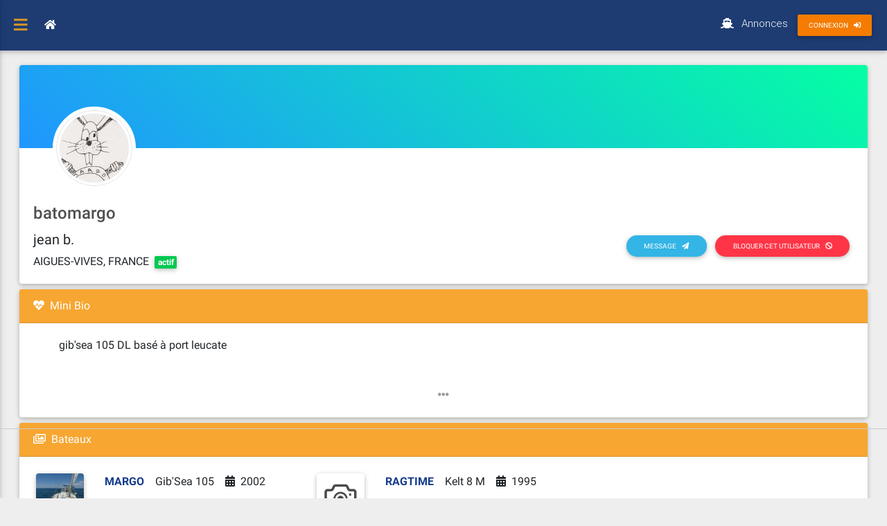

--- FILE ---
content_type: text/html; charset=utf-8
request_url: https://www.hisse-et-oh.com/sailors/31066
body_size: 5296
content:
<!DOCTYPE html><html lang="fr"><head><meta name="csrf-param" content="authenticity_token" />
<meta name="csrf-token" content="gh1ZdvqHmfdQtHZZN4I2JOTHukujyt9D-qN56TtULU3iloZK7pZsSiW_zcSnVwLeNhvL96k6ZBDCIrcc-_cIwA" /><meta charset="utf-8" /><meta content="width=device-width, initial-scale=1, shrink-to-fit=no" name="viewport" /><meta content="ie=edge" http-equiv="x-ua-compatible" /><title>Hisse Et Oh connecte tous les jours plus de 20000 marins et amoureux de la mer</title><meta content="Tout l&#39;univers du nautisme, de la voile, des voiliers, des bateaux moteur, fluvial, yachting, Hisse Et Oh connecte tous les jours plus de 20000 marins et passionnés de la mer" name="description" /><meta content="bateaux,bateau,voile,voilier,nautisme,pêche,yacht,yachts,yacht-club,yachtisme,luxury,navigation,yachts,accastillage,plaisance,voiliers,semi-rigides" name="keywords" /><link href="https://use.fontawesome.com/releases/v5.6.1/css/all.css" rel="stylesheet" /><link rel="stylesheet" href="/assets/v5.1/css/vendors-a6c99c9250.css" /><link rel="stylesheet" href="/assets/v5.1/css/mdb-391a64bc0f.css" /><script src="/assets/v5.1/js/ads.js"></script><script src="/assets/v5.1/js/jquery-e21bf9bbde.js"></script><script src="/assets/v5.1/js/lc/fr-c335452740.js" defer="defer"></script><script src="/assets/v5.1/js/heo-94499023e7.js" defer="defer"></script><script src="/assets/v5.1/js/bootstrap-3c3fb0b6c2.js" defer="defer"></script><script src="/assets/v5.1/js/mdb/sidenav-c6a58fe7bd.js" defer="defer"></script><script src="/assets/v5.1/js/mdb/toastr-4cd0d30479.js" defer="defer"></script><script src="/assets/v5.1/js/mdb/collapsible-0d741de7e7.js" defer="defer"></script><script src="/assets/v5.1/js/mdb/dropdown-f256218a83.js" defer="defer"></script><script src="/assets/v5.1/js/mdb/velocity-cc6914661e.js" defer="defer"></script><script src="/assets/v5.1/js/mdb/waves-229e7fd6ca.js" defer="defer"></script><script src="/assets/v5.1/js/mdb/scrollbar-63dbbd50b8.js" defer="defer"></script><script src="/assets/v5.1/js/mdb/lightbox-4b346fe419.js" defer="defer"></script><script src="/assets/v5.1/js/mdb/forms-free-5d4f27f636.js" defer="defer"></script><script src="/assets/v5.1/js/select2-79e6d5a8fe.js" defer="defer"></script><script src="/assets/v5.1/js/mdb/material-select-22cebcf821.js" defer="defer"></script><script src="/assets/v5.1/js/mdb/stepper-c9c054e01b.js" defer="defer"></script><script>window.canRunAds = true;</script>
<script type="text/javascript" src="https://cache.consentframework.com/js/pa/26219/c/S7CI9/stub" referrerpolicy="unsafe-url" charset="utf-8"></script>
<script type="text/javascript" src="https://choices.consentframework.com/js/pa/26219/c/S7CI9/cmp" referrerpolicy="unsafe-url" charset="utf-8" async></script>
<script async src="https://tags.refinery89.com/hisseetohcom.js"></script>
<link rel="apple-touch-icon" type="image/x-icon" href="/assets/v5.1/img/logos/apple-touch-icon.png" sizes="180x180" /><link rel="icon" type="image/x-icon" href="/assets/v5.1/img/logos/favicon-32x32.png" sizes="32x32" /><link rel="icon" type="image/x-icon" href="/assets/v5.1/img/logos/favicon-16x16.png" sizes="16x16" /><link rel="manifest" type="image/x-icon" href="/assets/v5.1/img/logos/site.webmanifest" /><link rel="mask-icon" type="image/x-icon" href="/assets/v5.1/img/logos/safari-pinned-tab.svg" color="#5bbad5" /></head></html><body class="fixed-sn heo-skin" data-offset="15" data-spy="scroll" data-target="#scrollspy"><script>$(document).ready(function () {
  let app;
  app = new HEO.Application({
      controller: "Sailors",
      action: "show",
      I18n: "fr",
      flashmessages: [],
      sailor: null
  })
})

// document.addEventListener("DOMContentLoaded", function () {
//   console.log("document ready")
// });
//
// window.document.onload = function (e) {
//   console.log("window.document.onload")
// }
//
// window.addEventListener('load', (e) => {
//  console.log("windows load")
// })</script><header><div class="side-nav fixed" id="slide-out"><ul class="custom-scrollbar"><li class="logo-sn waves-effect"><div class="text-center"><a class="pl-0" href="/"><img height="40" src="/assets/v5.1/img/logos/heo-logo-blue-116x40.svg" width="116" /></a></div></li><li><form action="/search" class="search-form" role="search"><div class="form-group md-form mt-0 pt-1 waves-light"><input id="f" name="f" type="hidden" value="t" /><input class="form-control" id="q" name="q" placeholder="Recherche" type="text" /></div></form></li><li><ul class="collapsible collapsible-accordion"><li><a class="waves-effect" href="/sailing"><i class="fas fa-anchor bg-sailing p-1"></i>Voile</a></li><li><a class="waves-effect" href="/motor"><i class="fas fa-ship bg-motor p-1"></i>Bateaux moteurs</a></li><li><a class="waves-effect" href="/tavern"><i class="fas fa-skull-crossbones bg-tavern text-white p-1"></i>La Taverne</a></li><li><a class="waves-effect" href="/support"><i class="far fa-life-ring bg-support p-1"></i>Support</a></li><li><a class="collapsible-header waves-effect arrow-r"><i class="fas fa-th-large"></i>Univers<i class="fa fa-angle-down rotate-icon"></i></a><div class="collapsible-body"><ul><li><a class="waves-effect" href="/news">News des PROs</a></li><li><a class="waves-effect" href="/articles">Articles</a></li></ul></div></li><li><a class="collapsible-header waves-effect arrow-r"><i class="fas fa-ship"></i>Annonces<i class="fa fa-angle-down rotate-icon"></i></a><div class="collapsible-body"><ul><li><a class="waves-effect" href="/av/sailboats">Annonces de voiliers</a></li><li><a class="waves-effect" href="/av/motorboats">Annonces de bateaux moteur</a></li><li><a class="waves-effect" href="/av/fleas">Puces nautiques</a></li><li><a class="waves-effect" href="/av/crews">Bourse d&#39;équipier</a></li><li><a class="waves-effect" href="/av/rents">Location de bateaux</a></li><li><a class="waves-effect" href="/av/jobs">Emploi du nautisme</a></li></ul></div></li><li><a class="collapsible-header waves-effect arrow-r"><i class="far fa-comments"></i>Communauté<i class="fa fa-angle-down rotate-icon"></i></a><div class="collapsible-body"><ul><li><a class="waves-effect indigo" href="/shop/club">Devenez PREMIUM</a></li><li><a class="waves-effect" href="/blogs" target="_blank">HEO Blogs</a></li><li><a class="waves-effect" href="/wikiboats">WikiBoats</a></li><li><a class="waves-effect" href="/clubs">HEO Clubs</a></li><li><a class="waves-effect" href="/galleries">Concours photos</a></li></ul></div></li></ul></li></ul></div><nav class="navbar fixed-top navbar-expand-lg scrolling-navbar double-nav"><div class="float-left"><a class="button-collapse black-text" data-activates="slide-out" href="#"><i class="fa fa-bars"></i></a></div><ol class="breadcrumb"><li><a class="nav-link waves-effect px-2" href="/"><i class="fas fa-home"></i></a></li></ol><ul class="nav navbar-nav nav-flex-icons ml-auto"><li class="nav-item d-none d-sm-block"><a class="nav-link waves-effect" href="/av"><i class="fas fa-ship mr-2 mr-2"></i><span class="clearfix d-none d-md-inline-block">Annonces</span></a></li><a class="btn btn-cyan btn-orange btn-sm waves-effect waves-light px-2 px-md-3" href="/users/sign_in" id="navbar-static-login"><span class="d-none d-sm-inline-block">Connexion</span><i alt="Connexion" class="fas fa-sign-in-alt ml-md-2" data-toggle="tooltip" title="Connexion"></i></a></ul></nav></header><main id="main"><div id="flash-notify"></div><div class="container-fluid"><section><div class="row my-3"><div class="col-12"><section><div class="card testimonial-card"><div class="card-up aqua-gradient"></div><div class="avatar ml-5 white"><a href="#"><img class="rounded-circle img-fluid float-left img-thumbnail" src="/store/sailors/avatar/31066.jpg?1347259909" /></a></div><div class="card-body text-left"><h4 class="card-title dark-grey-text"><strong>batomargo</strong></h4><a class="float-right btn btn-danger btn-rounded btn-sm waves-effect waves-light" data-confirm="Confirmez-vous la mise en fond de cale de ce matelot ?" data-id="31066" data-modal-type="danger" data-placement="top" data-remote="true" data-toggle="tooltip" href="/account/my/31066/bilge_add" id="btn-bilge" title="Bloquer l&#39;utilisateur et l&#39;envoyer en fond de cale !" type="button">Bloquer cet utilisateur<i class="fas fa-ban ml-2"></i></a><a class="float-right btn btn-info btn-rounded btn-sm waves-effect waves-light" data-target="#modelContactUser" data-toggle="model" href="/account/messages/31066" type="button">Message<i class="fas fa-paper-plane ml-2"></i></a><h5>jean b.</h5><div class="div"><span class="mr-1">AIGUES-VIVES, FRANCE</span><span  class="mx-1 badge badge-success">actif</span></div></div></div></section><section class="card mt-2"><div class="card-header white-text primary-color"><i aria-hidden="true" class="fas fa-heartbeat pr-2"></i>Mini Bio</div><div class="card-body"><div class="container" id="sailorMiniBio"><div aria-expanded="false" class="collapse" id="collapseMiniBio"><p>gib&#39;sea 105 DL basé à port leucate</p>
</div></div><div class="text-center"><a aria-controls="collapseMiniBio" aria-expanded="false" class="float-center btn-rnd-hover collapsed" data-toggle="collapse" href="#collapseMiniBio" role="button"><i class="fas fa-ellipsis-h"></i></a></div></div></section><section class="card mt-2"><div class="card-header white-text primary-color"><i aria-hidden="true" class="far fa-images pr-2"></i>Bateaux</div><div class="card-body"><div class="row"><div class="m-0 w-25 col-12 col-md-4"><div class="single-news m-1"><div class="row"><div class="col-md-3"><div class="view overlay rounded z-depth-1 mb-4"><img alt="Gib&#39;Sea 105" class="img-fluid mx-auto d-block" src="/store/medias/sailors_boats/5ea/198/5bc/thumb/5ea1985bc1c64542a51d4a3a.jpg" /><a href="/sailors/31066/boat/5ea1985bc1c64542a51d4a39"><div class="mask rgba-white-slight"></div></a></div></div><div class="col-md-9"><p><span class="font-weight-bold dark-grey-text"><a href="/sailors/31066/boat/5ea1985bc1c64542a51d4a39">MARGO</a></span><span class="ml-3">Gib&#39;Sea 105</span><span class="ml-3"><i class="fas fa-calendar-alt pr-2"></i>2002</span></p><div class="d-flex justify-content-between"><p class="font-weight-bold dark-grey-text"><span class="mr-3"><span class='mr-1 badge badge-success'>propriétaire</span></span></p></div></div></div></div></div><div class="m-0 w-25 col-12 col-md-4"><div class="single-news m-1"><div class="row"><div class="col-md-3"><div class="view overlay rounded z-depth-1 mb-4"><img alt="Kelt 8 M" class="img-fluid mx-auto d-block" src="/assets/v5.1/img/bkg/camera.svg" /><a href="/sailors/31066/boat/5ea1985dc1c64542a51d4a3b"><div class="mask rgba-white-slight"></div></a></div></div><div class="col-md-9"><p><span class="font-weight-bold dark-grey-text"><a href="/sailors/31066/boat/5ea1985dc1c64542a51d4a3b">RAGTIME</a></span><span class="ml-3">Kelt 8 M</span><span class="ml-3"><i class="fas fa-calendar-alt pr-2"></i>1995</span></p><div class="d-flex justify-content-between"><p class="font-weight-bold dark-grey-text"><span class="mr-3"><span class='mr-1 badge badge-success'>propriétaire</span></span></p></div></div></div></div></div></div></div></section><section class="card mt-2"><div class="card-header white-text indigo"><i aria-hidden="true" class="fas fa-comment pr-2"></i>Contributions</div><div class="card-body pb-2 discuss-index"><div class="row pt-1 row-discuss-list-topic"><div class="col ml-2"><a class="text-d-title" href="/sailing/anemometre-plastimo">anemomètre plastimo</a><span class="ml-1 badge bg-sailing">sujet</span></div><div class="col-5 mr-2 d-none d-md-block text-right"><span class="discuss-last-reply-at mx-1 small">22 juin 2017</span><span class="mr-1 badge bg-sailing" data-placement="top" data-toggle="tooltip" title="réponses">2</span><span class="mr-1 badge bg-light" data-placement="top" data-toggle="tooltip" title="vues">1,17k</span></div></div><div class="row pt-1 row-discuss-list-topic"><div class="col ml-2"><a class="text-d-title" href="/sailing/dimensions-genois-gib-sea-105-dl">dimensions genois  [gib sea 105 dl]</a><span class="ml-1 badge bg-sailing">sujet</span></div><div class="col-5 mr-2 d-none d-md-block text-right"><span class="discuss-last-reply-at mx-1 small">19 juin 2016</span><span class="mr-1 badge bg-sailing" data-placement="top" data-toggle="tooltip" title="réponses">7</span><span class="mr-1 badge bg-light" data-placement="top" data-toggle="tooltip" title="vues">1,79k</span></div></div><div class="row pt-1 row-discuss-list-topic"><div class="col ml-2"><a class="text-d-title" href="/sailing/plans-de-forme-brin-de-folie">plans de forme brin de folie</a><span class="ml-1 badge bg-sailing">sujet</span></div><div class="col-5 mr-2 d-none d-md-block text-right"><span class="discuss-last-reply-at mx-1 small">19 oct. 2014</span><span class="mr-1 badge bg-sailing" data-placement="top" data-toggle="tooltip" title="réponses">2</span><span class="mr-1 badge bg-light" data-placement="top" data-toggle="tooltip" title="vues">1,09k</span></div></div><div class="row pt-1 row-discuss-list-topic"><div class="col ml-2"><a class="text-d-title" href="/sailing/croisiere-en-crete-urgence-point-point-point-cherche-co-equipier">croisière en Crète, urgence !... [cherche co-équipier]</a><span class="ml-1 badge bg-sailing">sujet</span></div><div class="col-5 mr-2 d-none d-md-block text-right"><span class="discuss-last-reply-at mx-1 small">03 avr. 2014</span><span class="mr-1 badge bg-sailing" data-placement="top" data-toggle="tooltip" title="réponses">3</span><span class="mr-1 badge bg-light" data-placement="top" data-toggle="tooltip" title="vues">1,06k</span></div></div><div class="row pt-1 row-discuss-list-topic"><div class="col ml-2"><a class="text-d-title" href="/sailing/joints-plexis">joints plexis</a><span class="ml-1 badge bg-sailing">sujet</span></div><div class="col-5 mr-2 d-none d-md-block text-right"><span class="discuss-last-reply-at mx-1 small">19 fév. 2014</span><span class="mr-1 badge bg-sailing" data-placement="top" data-toggle="tooltip" title="réponses">13</span><span class="mr-1 badge bg-light" data-placement="top" data-toggle="tooltip" title="vues">1,16k</span></div></div><div class="row pt-1 row-discuss-list-topic"><div class="col ml-2"><a class="text-d-title" href="/sailing/probleme-dechappement">probleme d'echappement</a><span class="ml-1 badge bg-sailing">sujet</span></div><div class="col-5 mr-2 d-none d-md-block text-right"><span class="discuss-last-reply-at mx-1 small">31 jan. 2014</span><span class="mr-1 badge bg-sailing" data-placement="top" data-toggle="tooltip" title="réponses">8</span><span class="mr-1 badge bg-light" data-placement="top" data-toggle="tooltip" title="vues">1,06k</span></div></div><div class="row pt-1 row-discuss-list-topic"><div class="col ml-2"><a class="text-d-title" href="/sailing/carbu-yamaha-2-cv-2tps">carbu yamaha 2 CV 2tps</a><span class="ml-1 badge bg-sailing">sujet</span></div><div class="col-5 mr-2 d-none d-md-block text-right"><span class="discuss-last-reply-at mx-1 small">22 juin 2013</span><span class="mr-1 badge bg-sailing" data-placement="top" data-toggle="tooltip" title="réponses">2</span><span class="mr-1 badge bg-light" data-placement="top" data-toggle="tooltip" title="vues">790</span></div></div><div class="row pt-1 row-discuss-list-topic"><div class="col ml-2"><a class="text-d-title" href="/tavern/infos-sur-les-iles-columbretes">infos sur les iles columbretes</a><span class="ml-1 badge bg-tavern">sujet</span></div><div class="col-5 mr-2 d-none d-md-block text-right"><span class="discuss-last-reply-at mx-1 small">24 mai 2013</span><span class="mr-1 badge bg-tavern" data-placement="top" data-toggle="tooltip" title="réponses">3</span><span class="mr-1 badge bg-light" data-placement="top" data-toggle="tooltip" title="vues">1,15k</span></div></div><div class="row pt-1 row-discuss-list-topic"><div class="col ml-2"><a class="text-d-title" href="/sailing/help-erreur-avec-x-traverse">help erreur avec x-traverse</a><span class="ml-1 badge bg-sailing">sujet</span></div><div class="col-5 mr-2 d-none d-md-block text-right"><span class="discuss-last-reply-at mx-1 small">14 avr. 2013</span><span class="mr-1 badge bg-sailing" data-placement="top" data-toggle="tooltip" title="réponses">6</span><span class="mr-1 badge bg-light" data-placement="top" data-toggle="tooltip" title="vues">981</span></div></div><div class="row pt-1 row-discuss-list-topic"><div class="col ml-2"><a class="text-d-title" href="/sailing/est-ce-bien-raisonnable-croisiere-a-5-dans-un-35">est ce bien raisonnable? [croisière à 5 dans un 35']</a><span class="ml-1 badge bg-sailing">sujet</span></div><div class="col-5 mr-2 d-none d-md-block text-right"><span class="discuss-last-reply-at mx-1 small">06 mars 2013</span><span class="mr-1 badge bg-sailing" data-placement="top" data-toggle="tooltip" title="réponses">35</span><span class="mr-1 badge bg-light" data-placement="top" data-toggle="tooltip" title="vues">1,23k</span></div></div><div class="row pt-1 row-discuss-list-topic"><div class="col ml-2"><a class="text-d-title" href="/sailing/varangue-pourrie-que-du-soucis">varangue pourrie,que du soucis!</a><span class="ml-1 badge bg-sailing">sujet</span></div><div class="col-5 mr-2 d-none d-md-block text-right"><span class="discuss-last-reply-at mx-1 small">18 fév. 2013</span><span class="mr-1 badge bg-sailing" data-placement="top" data-toggle="tooltip" title="réponses">8</span><span class="mr-1 badge bg-light" data-placement="top" data-toggle="tooltip" title="vues">1,85k</span></div></div><div class="row pt-1 row-discuss-list-topic"><div class="col ml-2"><a class="text-d-title" href="/sailing/elite-4-ou-5m-lowrance">ELITE 4 ou 5M LOWRANCE</a><span class="ml-1 badge bg-sailing">sujet</span></div><div class="col-5 mr-2 d-none d-md-block text-right"><span class="discuss-last-reply-at mx-1 small">29 déc. 2012</span><span class="mr-1 badge bg-sailing" data-placement="top" data-toggle="tooltip" title="réponses">2</span><span class="mr-1 badge bg-light" data-placement="top" data-toggle="tooltip" title="vues">2,91k</span></div></div><div class="row pt-1 row-discuss-list-topic"><div class="col ml-2"><a class="text-d-title" href="/sailing/anodes-de-derive-qui-se-bouffent-vitesse-v">anodes de dérive qui se bouffent vitesse V</a><span class="ml-1 badge bg-sailing">sujet</span></div><div class="col-5 mr-2 d-none d-md-block text-right"><span class="discuss-last-reply-at mx-1 small">04 oct. 2012</span><span class="mr-1 badge bg-sailing" data-placement="top" data-toggle="tooltip" title="réponses">10</span><span class="mr-1 badge bg-light" data-placement="top" data-toggle="tooltip" title="vues">941</span></div></div><div class="text-right mt-3"><a href="/sailors/31066/activity">Voir plus...</a></div></div></section><section class="card mt-2"><div class="card-header white-text primary-color"><i aria-hidden="true" class="fas fa-newspaper pr-2"></i>Articles</div><div class="card-body"><div class="table-responsive"><table class="table"><thead><tr><th class="text-left font-weight-bold dark-grey-text">Titre</th><th class="font-weight-bold dark-grey-text">Date</th></tr></thead><tbody></tbody></table></div></div></section></div></div></section></div></main><footer class="page-footer font-small stylish-color-dark pt-4"><div class="container text-center text-md-left"><div class="row"><div class="col-md-4 mx-auto"><h5 class="font-weight-bold text-uppercase mt-3 mb-4">Connecting sailors</h5><p>Hisse Et Oh connecte tous les jours plus de 20000 marins et amoureux de la mer</p><p><a href="/shop/club">Subscribe premium member</a></p></div><hr class="clearfix w-100 d-md-none" /><div class="col-md-3 mx-auto"><h5 class="font-weight-bold text-uppercase mt-3 mb-4">Pour mieux nous connaître</h5><ul class="list-unstyled"><li><a href="/about">A propos</a></li><li><a href="/tos">CGU</a><span class="px-1">&middot;</span><a href="/tcs">CGV</a></li><li><a href="/privacy">Confidentialité</a></li><li><a href="/legal_notice">Mentions légales</a></li><li><a href="/articles/hisse-et-oh-v5-manuel-de-lutilisateur">Aide</a></li><li><a href="/contact_us">Contactez-nous</a></li><li><a href="/discuss/support">Support</a></li><li><a href="javascript:Sddan.cmp.displayUI()">Cookies</a></li></ul></div><hr class="clearfix w-100 d-md-none" /><div class="col-md-3 mx-auto"><h5 class="font-weight-bold text-uppercase mt-3 mb-4">Boîte à outils</h5><ul class="list-unstyled"><li><a href="/search">Recherche</a></li><li><a href="/blogs">HEO Blogs</a></li><li><a href="/wikiboats">Wikiboat</a></li><li><a href="/partners/quest/insurance/">Devis Assurances</a></li><li><a href="https://www.moory.fr" target="_blank">Moory.fr</a></li></ul></div></div></div><div class="footer-copyright text-center py-3"><a href="/changelog">25.117.8</a> &middot; 2026 © <a target="_blank" href="https://www.hisse-et-oh.com">HISSE ET OH</a></div></footer><div aria-hidden="true" aria-labelledby="hModalLabel" class="modal fade" id="hModalYNBox" role="dialog" tabindex="-1"><div class="modal-dialog modal-notify modal-info" role="document"><div class="modal-content"><div class="modal-header"><p class="heading lead">Confirmation</p><button aria-label="Close" class="close" data-dismiss="modal" type="button"><span aria-hidden="true" class="white-text"> &times;</span></button></div><div class="modal-body"><div class="text-center"><i class="fas fa-check fa-4x mb-3 animated rotateIn"></i><p>Lorem ipsum dolor sit amet, consectetur adipisicing elit. Impedit iusto nulla aperiam</p></div></div><div class="modal-footer justify-content-center"><a class="btn btn-inline btn-info btn-yes" type="button">Oui<i class="far fa-gem ml-1 white-text"></i></a><a class="btn btn-outline btn-outline-info waves-effect" data-dismiss="modal" type="button">Non</a></div></div></div></div></body>

--- FILE ---
content_type: text/html; charset=utf-8
request_url: https://www.google.com/recaptcha/api2/aframe
body_size: 268
content:
<!DOCTYPE HTML><html><head><meta http-equiv="content-type" content="text/html; charset=UTF-8"></head><body><script nonce="DLlkzbjlxQ1d9JaRrV_gDA">/** Anti-fraud and anti-abuse applications only. See google.com/recaptcha */ try{var clients={'sodar':'https://pagead2.googlesyndication.com/pagead/sodar?'};window.addEventListener("message",function(a){try{if(a.source===window.parent){var b=JSON.parse(a.data);var c=clients[b['id']];if(c){var d=document.createElement('img');d.src=c+b['params']+'&rc='+(localStorage.getItem("rc::a")?sessionStorage.getItem("rc::b"):"");window.document.body.appendChild(d);sessionStorage.setItem("rc::e",parseInt(sessionStorage.getItem("rc::e")||0)+1);localStorage.setItem("rc::h",'1768939125428');}}}catch(b){}});window.parent.postMessage("_grecaptcha_ready", "*");}catch(b){}</script></body></html>

--- FILE ---
content_type: text/javascript
request_url: https://www.hisse-et-oh.com/assets/v5.1/js/ads.js
body_size: 92
content:
var canRunAds=!0;!function(){var e=document.createElement("script"),n=(e.type="text/javascript",e.async=!0,e.src="https://pagead2.googlesyndication.com/pagead/js/adsbygoogle.js",e.onerror=function(){window.canRunAds=!1},document.getElementsByTagName("script")[0]);n.parentNode.insertBefore(e,n)}();

--- FILE ---
content_type: image/svg+xml
request_url: https://www.hisse-et-oh.com/assets/v5.1/img/bkg/camera.svg
body_size: 1699
content:
<?xml version="1.0" encoding="utf-8"?>
<svg version="1.1" id="_x32_" xmlns="http://www.w3.org/2000/svg" xmlns:xlink="http://www.w3.org/1999/xlink" x="0px" y="0px"
	 viewBox="0 0 512 512" style="enable-background:new 0 0 512 512;" xml:space="preserve">
<style type="text/css">
	.st0{fill:#4B4B4B;}
</style>
<path class="st0" d="M256,236.6c-19.1,0-34.6,15.6-34.6,34.9c0,19.3,15.5,34.9,34.6,34.9s34.6-15.6,34.6-34.9
	C290.6,252.3,275.1,236.6,256,236.6L256,236.6z"/>
<path class="st0" d="M418,174.3c-6-6.1-14.5-9.9-23.8-9.9h-36.4c-2.9,0-5.7-1.7-6.9-4.6L340,135.4c-5.4-12.1-17.4-20-30.7-20H202.7
	c-13.3,0-25.3,7.9-30.7,19.9v0l-10.9,24.4c-1.3,2.8-4,4.6-6.9,4.6h-36.4c-9.3,0-17.8,3.8-23.8,9.9c-6,6.1-9.8,14.6-9.8,23.8v156.6
	c0,9.3,3.8,17.8,9.8,23.8c6,6.1,14.5,9.9,23.8,9.9h276.4c9.3,0,17.8-3.8,23.8-9.9c6.1-6.1,9.8-14.6,9.8-23.8V198.2
	C427.8,188.9,424.1,180.4,418,174.3z M401.8,354.7c0,2.2-0.9,4.1-2.3,5.6c-1.4,1.4-3.3,2.2-5.4,2.2H117.8c-2.1,0-3.9-0.8-5.4-2.2
	c-1.4-1.4-2.3-3.3-2.3-5.6V198.2c0-2.2,0.9-4.1,2.3-5.6c1.4-1.4,3.2-2.2,5.4-2.2h36.4c13.3,0,25.3-7.9,30.7-20l10.9-24.4
	c1.3-2.8,4-4.6,7-4.6h106.7c3,0,5.7,1.8,7,4.6l10.9,24.4c5.4,12.1,17.4,20,30.7,20h36.4c2.1,0,3.9,0.8,5.4,2.2
	c1.4,1.4,2.3,3.3,2.3,5.6L401.8,354.7L401.8,354.7z"/>
<path class="st0" d="M256,194.9c-21,0-40.1,8.6-53.8,22.5c-13.7,13.9-22.3,33.1-22.3,54.2c0,21.1,8.5,40.3,22.3,54.2
	c13.7,13.9,32.8,22.5,53.8,22.5c21,0,40.1-8.6,53.8-22.5c13.7-13.8,22.3-33.1,22.3-54.2c0-21.1-8.5-40.3-22.3-54.2
	C296.1,203.5,277,194.9,256,194.9L256,194.9z M295.6,311.7c-10.2,10.3-24.1,16.6-39.6,16.6c-15.5,0-29.4-6.3-39.6-16.6
	c-10.2-10.3-16.4-24.4-16.5-40.1c0-15.7,6.3-29.8,16.5-40.1c10.2-10.3,24.1-16.6,39.6-16.6c15.5,0,29.4,6.3,39.6,16.6
	c10.2,10.3,16.5,24.4,16.5,40.1C312.1,287.3,305.8,301.4,295.6,311.7z M347.4,212.8h23.1v23.1h-23.1V212.8z"/>
</svg>


--- FILE ---
content_type: text/javascript
request_url: https://www.hisse-et-oh.com/assets/v5.1/js/mdb/lightbox-4b346fe419.js
body_size: 15297
content:
!function(e){"function"==typeof define&&define.amd?define(e):"object"==typeof exports?module.exports=e():window.PhotoSwipe=e()}(function(){"use strict";return function(p,Z,t,z){var m={features:null,bind:function(e,t,n,o){var i=(o?"remove":"add")+"EventListener";t=t.split(" ");for(var a=0;a<t.length;a++)t[a]&&e[i](t[a],n,!1)},isArray:function(e){return e instanceof Array},createEl:function(e,t){t=document.createElement(t||"div");return e&&(t.className=e),t},getScrollY:function(){var e=window.pageYOffset;return void 0!==e?e:document.documentElement.scrollTop},unbind:function(e,t,n){m.bind(e,t,n,!0)},removeClass:function(e,t){t=new RegExp("(\\s|^)"+t+"(\\s|$)");e.className=e.className.replace(t," ").replace(/^\s\s*/,"").replace(/\s\s*$/,"")},addClass:function(e,t){m.hasClass(e,t)||(e.className+=(e.className?" ":"")+t)},hasClass:function(e,t){return e.className&&new RegExp("(^|\\s)"+t+"(\\s|$)").test(e.className)},getChildByClass:function(e,t){for(var n=e.firstChild;n;){if(m.hasClass(n,t))return n;n=n.nextSibling}},arraySearch:function(e,t,n){for(var o=e.length;o--;)if(e[o][n]===t)return o;return-1},extend:function(e,t,n){for(var o in t)if(t.hasOwnProperty(o)){if(n&&e.hasOwnProperty(o))continue;e[o]=t[o]}},easing:{sine:{out:function(e){return Math.sin(e*(Math.PI/2))},inOut:function(e){return-(Math.cos(Math.PI*e)-1)/2}},cubic:{out:function(e){return--e*e*e+1}}},detectFeatures:function(){if(m.features)return m.features;var e,t,n=m.createEl().style,o="",i={};i.oldIE=document.all&&!document.addEventListener,i.touch="ontouchstart"in window,window.requestAnimationFrame&&(i.raf=window.requestAnimationFrame,i.caf=window.cancelAnimationFrame),i.pointerEvent=navigator.pointerEnabled||navigator.msPointerEnabled,i.pointerEvent||(e=navigator.userAgent,/iP(hone|od)/.test(navigator.platform)&&(t=navigator.appVersion.match(/OS (\d+)_(\d+)_?(\d+)?/))&&0<t.length&&1<=(t=parseInt(t[1],10))&&t<8&&(i.isOldIOSPhone=!0),t=(t=e.match(/Android\s([0-9\.]*)/))?t[1]:0,1<=(t=parseFloat(t))&&(t<4.4&&(i.isOldAndroid=!0),i.androidVersion=t),i.isMobileOpera=/opera mini|opera mobi/i.test(e));for(var a,r,l,s=["transform","perspective","animationName"],u=["","webkit","Moz","ms","O"],c=0;c<4;c++){for(var o=u[c],d=0;d<3;d++)a=s[d],r=o+(o?a.charAt(0).toUpperCase()+a.slice(1):a),!i[a]&&r in n&&(i[a]=r);o&&!i.raf&&(o=o.toLowerCase(),i.raf=window[o+"RequestAnimationFrame"],i.raf)&&(i.caf=window[o+"CancelAnimationFrame"]||window[o+"CancelRequestAnimationFrame"])}return i.raf||(l=0,i.raf=function(e){var t=(new Date).getTime(),n=Math.max(0,16-(t-l)),o=window.setTimeout(function(){e(t+n)},n);return l=t+n,o},i.caf=function(e){clearTimeout(e)}),i.svg=!!document.createElementNS&&!!document.createElementNS("http://www.w3.org/2000/svg","svg").createSVGRect,m.features=i}},f=(m.detectFeatures(),m.features.oldIE&&(m.bind=function(e,t,n,o){t=t.split(" ");for(var i,a=(o?"detach":"attach")+"Event",r=function(){n.handleEvent.call(n)},l=0;l<t.length;l++)if(i=t[l])if("object"==typeof n&&n.handleEvent){if(o){if(!n["oldIE"+i])return!1}else n["oldIE"+i]=r;e[a]("on"+i,n["oldIE"+i])}else e[a]("on"+i,n)}),this),N=25,h={allowPanToNext:!0,spacing:.12,bgOpacity:1,mouseUsed:!1,loop:!0,pinchToClose:!0,closeOnScroll:!0,closeOnVerticalDrag:!0,verticalDragRange:.75,hideAnimationDuration:333,showAnimationDuration:333,showHideOpacity:!1,focus:!0,escKey:!0,arrowKeys:!0,mainScrollEndFriction:.35,panEndFriction:.35,isClickableElement:function(e){return"A"===e.tagName},getDoubleTapZoom:function(e,t){return e||t.initialZoomLevel<.7?1:1.33},maxSpreadZoom:1.33,modal:!0,scaleMode:"fit"};m.extend(h,z);function e(){return{x:0,y:0}}function U(e,t){m.extend(f,t.publicMethods),We.push(e)}function K(e){var t=k();return t-1<e?e-t:e<0?t+e:e}function a(e,t){return qe[e]||(qe[e]=[]),qe[e].push(t)}function B(e,t,n,o){o===f.currItem.initialZoomLevel?n[e]=f.currItem.initialPosition[e]:(n[e]=Je(e,o),n[e]>t.min[e]?n[e]=t.min[e]:n[e]<t.max[e]&&(n[e]=t.max[e]))}function H(e){var t="";h.escKey&&27===e.keyCode?t="close":h.arrowKeys&&(37===e.keyCode?t="prev":39===e.keyCode&&(t="next")),!t||e.ctrlKey||e.altKey||e.shiftKey||e.metaKey||(e.preventDefault?e.preventDefault():e.returnValue=!1,f[t]())}function W(e){e&&(_e||Se||x||Te)&&(e.preventDefault(),e.stopPropagation())}function Y(){f.setScrollOffset(0,m.getScrollY())}function G(e){var t;"mousedown"===e.type&&0<e.button||(Jt?e.preventDefault():Ee&&"mousedown"===e.type||(Ft(e,!0)&&e.preventDefault(),C("pointerDown"),me&&((t=m.arraySearch(ft,e.pointerId,"id"))<0&&(t=ft.length),ft[t]={x:e.pageX,y:e.pageY,id:e.pointerId}),e=(t=zt(e)).length,u=null,st(),s&&1!==e||(s=Re=!0,m.bind(window,ee,f),Ce=Ze=Le=Te=Fe=_e=De=Se=!1,ke=null,C("firstTouchStart",t),S(Ue,v),Ne.x=Ne.y=0,S(A,t[0]),S(mt,A),ht.x=b.x*Ke,gt=[{x:A.x,y:A.y}],be=ye=T(),nt(w,!0),Et(),Dt()),!c&&1<e&&!x&&!Fe&&(ne=w,c=De=!(Se=!1),Ne.y=Ne.x=0,S(Ue,v),S(M,t[0]),S(pt,t[1]),Ot(M,pt,It),bt.x=Math.abs(It.x)-v.x,bt.y=Math.abs(It.y)-v.y,Ae=Tt(M,pt))))}function q(e){var t;e.preventDefault(),me&&-1<(t=m.arraySearch(ft,e.pointerId,"id"))&&((t=ft[t]).x=e.pageX,t.y=e.pageY),s&&(t=zt(e),ke||_e||c?u=t:O.x!==b.x*Ke?ke="h":(e=Math.abs(t[0].x-A.x)-Math.abs(t[0].y-A.y),Math.abs(e)>=dt&&(ke=0<e?"h":"v",u=t)))}function V(e){if(l.isOldAndroid){if(Ee&&"mouseup"===e.type)return;-1<e.type.indexOf("touch")&&(clearTimeout(Ee),Ee=setTimeout(function(){Ee=0},600))}var t;C("pointerUp"),Ft(e,!1)&&e.preventDefault(),me&&-1<(a=m.arraySearch(ft,e.pointerId,"id"))&&(t=ft.splice(a,1)[0],!navigator.pointerEnabled&&(t.type={4:"mouse",2:"touch",3:"pen"}[e.pointerType],t.type)||(t.type=e.pointerType||"mouse"));var n=(a=zt(e)).length;if(2===(n="mouseup"===e.type?0:n))return!(u=null);1===n&&S(mt,a[0]),0!==n||ke||x||(t||("mouseup"===e.type?t={x:e.pageX,y:e.pageY,type:"mouse"}:e.changedTouches&&e.changedTouches[0]&&(t={x:e.changedTouches[0].pageX,y:e.changedTouches[0].pageY,type:"touch"})),C("touchRelease",e,t));var o,i,a=-1;if(0===n&&(s=!1,m.unbind(window,ee,f),Et(),c?a=0:-1!==yt&&(a=T()-yt)),yt=1===n?T():-1,e=-1!==a&&a<150?"zoom":"swipe",c&&n<2&&(c=!1,1===n&&(e="zoomPointerUp"),C("zoomGestureEnded")),u=null,_e||Se||x||Te)if(st(),(Ie=Ie||Kt()).calculateSwipeSpeed("x"),Te)Rt()<h.verticalDragRange?f.close():(o=v.y,i=Pe,ut("verticalDrag",0,1,300,m.easing.cubic.out,function(e){v.y=(f.currItem.initialPosition.y-o)*e+o,E((1-i)*e+i),D()}),C("onVerticalDrag",1));else{if((Fe||x)&&0===n){if(Ht(e,Ie))return;e="zoomPointerUp"}if(!x)return"swipe"!==e?void Yt():void(!Fe&&w>f.currItem.fitRatio&&Bt(Ie))}}var X,$,j,g,J,Q,ee,te,o,w,ne,oe,ie,ae,re,r,le,se,ue,ce,de,pe,me,i,fe,he,ge,we,xe,ve,l,ye,be,Ie,Ce,Te,Ee,s,De,Se,_e,Me,Fe,u,c,Ae,d,Oe,x,ke,Re,Le,Pe,Ze,ze,Ne=e(),Ue=e(),v=e(),y={},Ke=0,Be={},b=e(),I=0,He=!0,We=[],Ye={},Ge=!1,qe={},C=function(e){var t=qe[e];if(t){var n=Array.prototype.slice.call(arguments);n.shift();for(var o=0;o<t.length;o++)t[o].apply(f,n)}},T=function(){return(new Date).getTime()},E=function(e){Pe=e,f.bg.style.opacity=e*h.bgOpacity},Ve=function(e,t,n,o,i){(!Ge||i&&i!==f.currItem)&&(o/=(i||f.currItem).fitRatio),e[pe]=oe+t+"px, "+n+"px"+ie+" scale("+o+")"},D=function(e){Oe&&(e&&(w>f.currItem.fitRatio?Ge||(sn(f.currItem,!1,!0),Ge=!0):Ge&&(sn(f.currItem),Ge=!1)),Ve(Oe,v.x,v.y,w))},Xe=function(e){e.container&&Ve(e.container.style,e.initialPosition.x,e.initialPosition.y,e.initialZoomLevel,e)},$e=function(e,t){t[pe]=oe+e+"px, 0px"+ie},je=function(e,t){var n;!h.loop&&t&&(t=g+(b.x*Ke-e)/b.x,n=Math.round(e-O.x),t<0&&0<n||t>=k()-1&&n<0)&&(e=O.x+n*h.mainScrollEndFriction),O.x=e,$e(e,J)},Je=function(e,t){var n=bt[e]-Be[e];return Ue[e]+Ne[e]+n-t/ne*n},S=function(e,t){e.x=t.x,e.y=t.y,t.id&&(e.id=t.id)},Qe=function(e){e.x=Math.round(e.x),e.y=Math.round(e.y)},et=null,tt=function(){et&&(m.unbind(document,"mousemove",tt),m.addClass(p,"pswp--has_mouse"),h.mouseUsed=!0,C("mouseUsed")),et=setTimeout(function(){et=null},100)},nt=function(e,t){e=rn(f.currItem,y,e);return t&&(d=e),e},ot=function(e){return(e=e||f.currItem).initialZoomLevel},it=function(e){return 0<(e=e||f.currItem).w?h.maxSpreadZoom:1},_={},at=0,rt=function(e){_[e]&&(_[e].raf&&he(_[e].raf),at--,delete _[e])},lt=function(e){_[e]&&rt(e),_[e]||(at++,_[e]={})},st=function(){for(var e in _)_.hasOwnProperty(e)&&rt(e)},ut=function(e,t,n,o,i,a,r){function l(){_[e]&&(s=T()-u,o<=s?(rt(e),a(n),r&&r()):(a((n-t)*i(s/o)+t),_[e].raf=fe(l)))}var s,u=T();lt(e);l()},z={shout:C,listen:a,viewportSize:y,options:h,isMainScrollAnimating:function(){return x},getZoomLevel:function(){return w},getCurrentIndex:function(){return g},isDragging:function(){return s},isZooming:function(){return c},setScrollOffset:function(e,t){Be.x=e,ve=Be.y=t,C("updateScrollOffset",Be)},applyZoomPan:function(e,t,n,o){v.x=t,v.y=n,w=e,D(o)},init:function(){if(!X&&!$){f.framework=m,f.template=p,f.bg=m.getChildByClass(p,"pswp__bg"),ge=p.className,X=!0,l=m.detectFeatures(),fe=l.raf,he=l.caf,pe=l.transform,xe=l.oldIE,f.scrollWrap=m.getChildByClass(p,"pswp__scroll-wrap"),f.container=m.getChildByClass(f.scrollWrap,"pswp__container"),J=f.container.style,f.itemHolders=r=[{el:f.container.children[0],wrap:0,index:-1},{el:f.container.children[1],wrap:0,index:-1},{el:f.container.children[2],wrap:0,index:-1}],r[0].el.style.display=r[2].el.style.display="none",pe?(t=l.perspective&&!i,oe="translate"+(t?"3d(":"("),ie=l.perspective?", 0px)":")"):(pe="left",m.addClass(p,"pswp--ie"),$e=function(e,t){t.left=e+"px"},Xe=function(e){var t=1<e.fitRatio?1:e.fitRatio,n=e.container.style,o=t*e.w,t=t*e.h;n.width=o+"px",n.height=t+"px",n.left=e.initialPosition.x+"px",n.top=e.initialPosition.y+"px"},D=function(){var e,t,n,o;Oe&&(e=Oe,n=(o=1<(t=f.currItem).fitRatio?1:t.fitRatio)*t.w,o=o*t.h,e.width=n+"px",e.height=o+"px",e.left=v.x+"px",e.top=v.y+"px")}),o={resize:f.updateSize,scroll:Y,keydown:H,click:W};var e,t=l.isOldIOSPhone||l.isOldAndroid||l.isMobileOpera;for(l.animationName&&l.transform&&!t||(h.showAnimationDuration=h.hideAnimationDuration=0),e=0;e<We.length;e++)f["init"+We[e]]();Z&&(f.ui=new Z(f,m)).init(),C("firstUpdate"),g=g||h.index||0,(isNaN(g)||g<0||g>=k())&&(g=0),f.currItem=Qt(g),(l.isOldIOSPhone||l.isOldAndroid)&&(He=!1),p.setAttribute("aria-hidden","false"),h.modal&&(He?p.style.position="fixed":(p.style.position="absolute",p.style.top=m.getScrollY()+"px")),void 0===ve&&(C("initialLayout"),ve=we=m.getScrollY());var n="pswp--open ";for(h.mainClass&&(n+=h.mainClass+" "),h.showHideOpacity&&(n+="pswp--animate_opacity "),n=(n=(n+=i?"pswp--touch":"pswp--notouch")+(l.animationName?" pswp--css_animation":""))+(l.svg?" pswp--svg":""),m.addClass(p,n),f.updateSize(),Q=-1,I=null,e=0;e<3;e++)$e((e+Q)*b.x,r[e].el.style);xe||m.bind(f.scrollWrap,te,f),a("initialZoomInEnd",function(){f.setContent(r[0],g-1),f.setContent(r[2],g+1),r[0].el.style.display=r[2].el.style.display="block",h.focus&&p.focus(),m.bind(document,"keydown",f),l.transform&&m.bind(f.scrollWrap,"click",f),h.mouseUsed||m.bind(document,"mousemove",tt),m.bind(window,"resize scroll",f),C("bindEvents")}),f.setContent(r[1],g),f.updateCurrItem(),C("afterInit"),He||(ae=setInterval(function(){at||s||c||w!==f.currItem.initialZoomLevel||f.updateSize()},1e3)),m.addClass(p,"pswp--visible")}var t},close:function(){X&&($=!(X=!1),C("close"),m.unbind(window,"resize",f),m.unbind(window,"scroll",o.scroll),m.unbind(document,"keydown",f),m.unbind(document,"mousemove",tt),l.transform&&m.unbind(f.scrollWrap,"click",f),s&&m.unbind(window,ee,f),C("unbindEvents"),en(f.currItem,null,!0,f.destroy))},destroy:function(){C("destroy"),Xt&&clearTimeout(Xt),p.setAttribute("aria-hidden","true"),p.className=ge,ae&&clearInterval(ae),m.unbind(f.scrollWrap,te,f),m.unbind(window,"scroll",f),Et(),st(),qe=null},panTo:function(e,t,n){n||(e>d.min.x?e=d.min.x:e<d.max.x&&(e=d.max.x),t>d.min.y?t=d.min.y:t<d.max.y&&(t=d.max.y)),v.x=e,v.y=t,D()},handleEvent:function(e){e=e||window.event,o[e.type]&&o[e.type](e)},goTo:function(e){var t=(e=K(e))-g;I=t,g=e,f.currItem=Qt(g),Ke-=t,je(b.x*Ke),st(),x=!1,f.updateCurrItem()},next:function(){f.goTo(g+1)},prev:function(){f.goTo(g-1)},updateCurrZoomItem:function(e){var t;e&&C("beforeChange",0),Oe=r[1].el.children.length&&(t=r[1].el.children[0],m.hasClass(t,"pswp__zoom-wrap"))?t.style:null,d=f.currItem.bounds,ne=w=f.currItem.initialZoomLevel,v.x=d.center.x,v.y=d.center.y,e&&C("afterChange")},invalidateCurrItems:function(){re=!0;for(var e=0;e<3;e++)r[e].item&&(r[e].item.needsUpdate=!0)},updateCurrItem:function(e){if(0!==I){var t,n=Math.abs(I);if(!(e&&n<2)){f.currItem=Qt(g),Ge=!1,C("beforeChange",I),3<=n&&(Q+=I+(0<I?-3:3),n=3);for(var o=0;o<n;o++)0<I?(t=r.shift(),r[2]=t,$e((++Q+2)*b.x,t.el.style),f.setContent(t,g-n+o+1+1)):(t=r.pop(),r.unshift(t),$e(--Q*b.x,t.el.style),f.setContent(t,g+n-o-1-1));Oe&&1===Math.abs(I)&&(e=Qt(le)).initialZoomLevel!==w&&(rn(e,y),sn(e),Xe(e)),I=0,f.updateCurrZoomItem(),le=g,C("afterChange")}}},updateSize:function(e){if(!He&&h.modal){var t=m.getScrollY();if(ve!==t&&(p.style.top=t+"px",ve=t),!e&&Ye.x===window.innerWidth&&Ye.y===window.innerHeight)return;Ye.x=window.innerWidth,Ye.y=window.innerHeight,p.style.height=Ye.y+"px"}if(y.x=f.scrollWrap.clientWidth,y.y=f.scrollWrap.clientHeight,Y(),b.x=y.x+Math.round(y.x*h.spacing),b.y=y.y,je(b.x*Ke),C("beforeResize"),void 0!==Q){for(var n,o,i,a=0;a<3;a++)n=r[a],$e((a+Q)*b.x,n.el.style),i=g+a-1,h.loop&&2<k()&&(i=K(i)),(o=Qt(i))&&(re||o.needsUpdate||!o.bounds)?(f.cleanSlide(o),f.setContent(n,i),1===a&&(f.currItem=o,f.updateCurrZoomItem(!0)),o.needsUpdate=!1):-1===n.index&&0<=i&&f.setContent(n,i),o&&o.container&&(rn(o,y),sn(o),Xe(o));re=!1}ne=w=f.currItem.initialZoomLevel,(d=f.currItem.bounds)&&(v.x=d.center.x,v.y=d.center.y,D(!0)),C("resize")},zoomTo:function(t,e,n,o,i){e&&(ne=w,bt.x=Math.abs(e.x)-v.x,bt.y=Math.abs(e.y)-v.y,S(Ue,v));function a(e){1===e?(w=t,v.x=r.x,v.y=r.y):(w=(t-l)*e+l,v.x=(r.x-s.x)*e+s.x,v.y=(r.y-s.y)*e+s.y),i&&i(e),D(1===e)}var e=nt(t,!1),r={},l=(B("x",e,r,t),B("y",e,r,t),w),s={x:v.x,y:v.y};Qe(r);n?ut("customZoomTo",0,1,n,o||m.easing.sine.inOut,a):a(1)}},ct=30,dt=10,M={},pt={},F={},A={},mt={},ft=[],ht={},gt=[],wt={},xt=0,vt=e(),yt=0,O=e(),bt=e(),It=e(),Ct=function(e,t){return e.x===t.x&&e.y===t.y},Tt=function(e,t){return wt.x=Math.abs(e.x-t.x),wt.y=Math.abs(e.y-t.y),Math.sqrt(wt.x*wt.x+wt.y*wt.y)},Et=function(){Me&&(he(Me),Me=null)},Dt=function(){s&&(Me=fe(Dt),Ut())},St=function(){return!("fit"===h.scaleMode&&w===f.currItem.initialZoomLevel)},_t=function(e,t){return!(!e||e===document||e.getAttribute("class")&&-1<e.getAttribute("class").indexOf("pswp__scroll-wrap"))&&(t(e)?e:_t(e.parentNode,t))},Mt={},Ft=function(e,t){return Mt.prevent=!_t(e.target,h.isClickableElement),C("preventDragEvent",e,t,Mt),Mt.prevent},At=function(e,t){return t.x=e.pageX,t.y=e.pageY,t.id=e.identifier,t},Ot=function(e,t,n){n.x=.5*(e.x+t.x),n.y=.5*(e.y+t.y)},kt=function(e,t,n){var o;50<e-be&&((o=2<gt.length?gt.shift():{}).x=t,o.y=n,gt.push(o),be=e)},Rt=function(){var e=v.y-f.currItem.initialPosition.y;return 1-Math.abs(e/(y.y/2))},Lt={},Pt={},Zt=[],zt=function(e){for(;0<Zt.length;)Zt.pop();return me?(ze=0,ft.forEach(function(e){0===ze?Zt[0]=e:1===ze&&(Zt[1]=e),ze++})):-1<e.type.indexOf("touch")?e.touches&&0<e.touches.length&&(Zt[0]=At(e.touches[0],Lt),1<e.touches.length)&&(Zt[1]=At(e.touches[1],Pt)):(Lt.x=e.pageX,Lt.y=e.pageY,Lt.id="",Zt[0]=Lt),Zt},Nt=function(e,t){var n,o,i,a=v[e]+t[e],r=0<t[e],l=O.x+t.x,s=O.x-ht.x,u=a>d.min[e]||a<d.max[e]?h.panEndFriction:1,a=v[e]+t[e]*u;return!h.allowPanToNext&&w!==f.currItem.initialZoomLevel||(Oe?"h"!==ke||"x"!==e||Se||(r?(a>d.min[e]&&(u=h.panEndFriction,d.min[e],n=d.min[e]-Ue[e]),(n<=0||s<0)&&1<k()?(i=l,s<0&&l>ht.x&&(i=ht.x)):d.min.x!==d.max.x&&(o=a)):(a<d.max[e]&&(u=h.panEndFriction,d.max[e],n=Ue[e]-d.max[e]),(n<=0||0<s)&&1<k()?(i=l,0<s&&l<ht.x&&(i=ht.x)):d.min.x!==d.max.x&&(o=a))):i=l,"x"!==e)?void(x||Fe||w>f.currItem.fitRatio&&(v[e]+=t[e]*u)):(void 0!==i&&(je(i,!0),Fe=i!==ht.x),d.min.x!==d.max.x&&(void 0!==o?v.x=o:Fe||(v.x+=t.x*u)),void 0!==i)},Ut=function(){var e,t,n,o,i,a;u&&0!==(e=u.length)&&(S(M,u[0]),F.x=M.x-A.x,F.y=M.y-A.y,c&&1<e?(A.x=M.x,A.y=M.y,!F.x&&!F.y&&Ct(u[1],pt)||(S(pt,u[1]),Se||(Se=!0,C("zoomGestureStarted")),e=Tt(M,pt),(t=Wt(e))>f.currItem.initialZoomLevel+f.currItem.initialZoomLevel/15&&(Ze=!0),n=1,o=ot(),i=it(),t<o?h.pinchToClose&&!Ze&&ne<=f.currItem.initialZoomLevel?(E(a=1-(o-t)/(o/1.2)),C("onPinchClose",a),Le=!0):t=o-(n=1<(n=(o-t)/o)?1:n)*(o/3):i<t&&(t=i+(n=1<(n=(t-i)/(6*o))?1:n)*o),n<0&&(n=0),Ot(M,pt,vt),Ne.x+=vt.x-It.x,Ne.y+=vt.y-It.y,S(It,vt),v.x=Je("x",t),v.y=Je("y",t),Ce=w<t,w=t,D())):ke&&(Re&&(Re=!1,Math.abs(F.x)>=dt&&(F.x-=u[0].x-mt.x),Math.abs(F.y)>=dt)&&(F.y-=u[0].y-mt.y),A.x=M.x,A.y=M.y,0===F.x&&0===F.y||("v"===ke&&h.closeOnVerticalDrag&&!St()?(Ne.y+=F.y,v.y+=F.y,a=Rt(),Te=!0,C("onVerticalDrag",a),E(a),D()):(kt(T(),M.x,M.y),_e=!0,d=f.currItem.bounds,Nt("x",F)||(Nt("y",F),Qe(v),D())))))},Kt=function(){var t,n,o={lastFlickOffset:{},lastFlickDist:{},lastFlickSpeed:{},slowDownRatio:{},slowDownRatioReverse:{},speedDecelerationRatio:{},speedDecelerationRatioAbs:{},distanceOffset:{},backAnimDestination:{},backAnimStarted:{},calculateSwipeSpeed:function(e){n=(1<gt.length?(t=T()-be+50,gt[gt.length-2]):(t=T()-ye,mt))[e],o.lastFlickOffset[e]=A[e]-n,o.lastFlickDist[e]=Math.abs(o.lastFlickOffset[e]),20<o.lastFlickDist[e]?o.lastFlickSpeed[e]=o.lastFlickOffset[e]/t:o.lastFlickSpeed[e]=0,Math.abs(o.lastFlickSpeed[e])<.1&&(o.lastFlickSpeed[e]=0),o.slowDownRatio[e]=.95,o.slowDownRatioReverse[e]=1-o.slowDownRatio[e],o.speedDecelerationRatio[e]=1},calculateOverBoundsAnimOffset:function(t,e){o.backAnimStarted[t]||(v[t]>d.min[t]?o.backAnimDestination[t]=d.min[t]:v[t]<d.max[t]&&(o.backAnimDestination[t]=d.max[t]),void 0!==o.backAnimDestination[t]&&(o.slowDownRatio[t]=.7,o.slowDownRatioReverse[t]=1-o.slowDownRatio[t],o.speedDecelerationRatioAbs[t]<.05)&&(o.lastFlickSpeed[t]=0,o.backAnimStarted[t]=!0,ut("bounceZoomPan"+t,v[t],o.backAnimDestination[t],e||300,m.easing.sine.out,function(e){v[t]=e,D()})))},calculateAnimOffset:function(e){o.backAnimStarted[e]||(o.speedDecelerationRatio[e]=o.speedDecelerationRatio[e]*(o.slowDownRatio[e]+o.slowDownRatioReverse[e]-o.slowDownRatioReverse[e]*o.timeDiff/10),o.speedDecelerationRatioAbs[e]=Math.abs(o.lastFlickSpeed[e]*o.speedDecelerationRatio[e]),o.distanceOffset[e]=o.lastFlickSpeed[e]*o.speedDecelerationRatio[e]*o.timeDiff,v[e]+=o.distanceOffset[e])},panAnimLoop:function(){return _.zoomPan&&(_.zoomPan.raf=fe(o.panAnimLoop),o.now=T(),o.timeDiff=o.now-o.lastNow,o.lastNow=o.now,o.calculateAnimOffset("x"),o.calculateAnimOffset("y"),D(),o.calculateOverBoundsAnimOffset("x"),o.calculateOverBoundsAnimOffset("y"),o.speedDecelerationRatioAbs.x<.05)&&o.speedDecelerationRatioAbs.y<.05?(v.x=Math.round(v.x),v.y=Math.round(v.y),D(),void rt("zoomPan")):void 0}};return o},Bt=function(e){return e.calculateSwipeSpeed("y"),d=f.currItem.bounds,e.backAnimDestination={},e.backAnimStarted={},Math.abs(e.lastFlickSpeed.x)<=.05&&Math.abs(e.lastFlickSpeed.y)<=.05?(e.speedDecelerationRatioAbs.x=e.speedDecelerationRatioAbs.y=0,e.calculateOverBoundsAnimOffset("x"),e.calculateOverBoundsAnimOffset("y"),!0):(lt("zoomPan"),e.lastNow=T(),void e.panAnimLoop())},Ht=function(e,t){var n,o,i;x||(xt=g),"swipe"===e&&(e=A.x-mt.x,a=t.lastFlickDist.x<10,ct<e&&(a||20<t.lastFlickOffset.x)?o=-1:e<-ct&&(a||t.lastFlickOffset.x<-20)&&(o=1)),o&&((g+=o)<0?(g=h.loop?k()-1:0,i=!0):g>=k()&&(g=h.loop?0:k()-1,i=!0),!i||h.loop)&&(I+=o,Ke-=o,n=!0);var e=b.x*Ke,a=Math.abs(e-O.x),r=n||e>O.x==0<t.lastFlickSpeed.x?(r=0<Math.abs(t.lastFlickSpeed.x)?a/Math.abs(t.lastFlickSpeed.x):333,r=Math.min(r,400),Math.max(r,250)):333;return xt===g&&(n=!1),x=!0,C("mainScrollAnimStart"),ut("mainScroll",O.x,e,r,m.easing.cubic.out,je,function(){st(),x=!1,xt=-1,!n&&xt===g||f.updateCurrItem(),C("mainScrollAnimComplete")}),n&&f.updateCurrItem(!0),n},Wt=function(e){return 1/Ae*e*ne},Yt=function(){var e=w,t=ot(),n=it();w<t?e=t:n<w&&(e=n);var o,i=Pe;return Le&&!Ce&&!Ze&&w<t?f.close():(Le&&(o=function(e){E((1-i)*e+i)}),f.zoomTo(e,0,200,m.easing.cubic.out,o)),!0};U("Gestures",{publicMethods:{initGestures:function(){function e(e,t,n,o,i){se=e+t,ue=e+n,ce=e+o,de=i?e+i:""}(me=l.pointerEvent)&&l.touch&&(l.touch=!1),me?navigator.pointerEnabled?e("pointer","down","move","up","cancel"):e("MSPointer","Down","Move","Up","Cancel"):l.touch?(e("touch","start","move","end","cancel"),i=!0):e("mouse","down","move","up"),ee=ue+" "+ce+" "+de,te=se,me&&!i&&(i=1<navigator.maxTouchPoints||1<navigator.msMaxTouchPoints),f.likelyTouchDevice=i,o[se]=G,o[ue]=q,o[ce]=V,de&&(o[de]=o[ce]),l.touch&&(te+=" mousedown",ee+=" mousemove mouseup",o.mousedown=o[se],o.mousemove=o[ue],o.mouseup=o[ce]),i||(h.allowPanToNext=!1)}}});function Gt(e){function t(){e.loading=!1,e.loaded=!0,e.loadComplete?e.loadComplete(e):e.img=null,n.onload=n.onerror=null,n=null}e.loading=!0,e.loaded=!1;var n=e.img=m.createEl("pswp__img","img");n.onload=t,n.onerror=function(){e.loadError=!0,t()},n.src=e.src}function qt(e,t){return e.src&&e.loadError&&e.container?(t&&(e.container.innerHTML=""),e.container.innerHTML=h.errorMsg.replace("%url%",e.src),!0):void 0}function Vt(){if(tn.length){for(var e,t=0;t<tn.length;t++)(e=tn[t]).holder.index===e.index&&ln(e.index,e.item,e.baseDiv,e.img,!1,e.clearPlaceholder);tn=[]}}var Xt,$t,jt,Jt,Qt,k,en=function(a,e,r,t){function l(){rt("initialZoom"),r?(f.template.removeAttribute("style"),f.bg.removeAttribute("style")):(E(1),e&&(e.style.display="block"),m.addClass(p,"pswp--animated-in"),C("initialZoom"+(r?"OutEnd":"InEnd"))),t&&t(),Jt=!1}Xt&&clearTimeout(Xt),jt=Jt=!0,a.initialLayout?(s=a.initialLayout,a.initialLayout=null):s=h.getThumbBoundsFn&&h.getThumbBoundsFn(g);var s,u,c,d=r?h.hideAnimationDuration:h.showAnimationDuration;d&&s&&void 0!==s.x?(u=j,c=!f.currItem.src||f.currItem.loadError||h.showHideOpacity,a.miniImg&&(a.miniImg.style.webkitBackfaceVisibility="hidden"),r||(w=s.w/a.w,v.x=s.x,v.y=s.y-we,f[c?"template":"bg"].style.opacity=.001,D()),lt("initialZoom"),r&&!u&&m.removeClass(p,"pswp--animated-in"),c&&(r?m[(u?"remove":"add")+"Class"](p,"pswp--animate_opacity"):setTimeout(function(){m.addClass(p,"pswp--animate_opacity")},30)),Xt=setTimeout(function(){var t,n,o,i,e;C("initialZoom"+(r?"Out":"In")),r?(t=s.w/a.w,n={x:v.x,y:v.y},o=w,i=Pe,e=function(e){1===e?(w=t,v.x=s.x,v.y=s.y-ve):(w=(t-o)*e+o,v.x=(s.x-n.x)*e+n.x,v.y=(s.y-ve-n.y)*e+n.y),D(),c?p.style.opacity=1-e:E(i-e*i)},u?ut("initialZoom",0,1,d,m.easing.cubic.out,e,l):(e(1),Xt=setTimeout(l,d+20))):(w=a.initialZoomLevel,S(v,a.initialPosition),D(),E(1),c?p.style.opacity=1:E(1),Xt=setTimeout(l,d+20))},r?25:90)):(C("initialZoom"+(r?"Out":"In")),w=a.initialZoomLevel,S(v,a.initialPosition),D(),p.style.opacity=r?0:1,E(1),d?setTimeout(function(){l()},d):l())},R={},tn=[],nn={index:0,errorMsg:'<div class="pswp__error-msg"><a href="%url%" target="_blank">The image</a> could not be loaded.</div>',forceProgressiveLoading:!1,preload:[1,1],getNumItemsFn:function(){return $t.length}},on=function(){return{center:{x:0,y:0},max:{x:0,y:0},min:{x:0,y:0}}},an=function(e,t,n){var o=e.bounds;o.center.x=Math.round((R.x-t)/2),o.center.y=Math.round((R.y-n)/2)+e.vGap.top,o.max.x=t>R.x?Math.round(R.x-t):o.center.x,o.max.y=n>R.y?Math.round(R.y-n)+e.vGap.top:o.center.y,o.min.x=t>R.x?0:o.center.x,o.min.y=n>R.y?e.vGap.top:o.center.y},rn=function(e,t,n){var o,i;return e.src&&!e.loadError?((o=!n)&&(e.vGap||(e.vGap={top:0,bottom:0}),C("parseVerticalMargin",e)),R.x=t.x,R.y=t.y-e.vGap.top-e.vGap.bottom,o&&(t=R.x/e.w,i=R.y/e.h,e.fitRatio=t<i?t:i,"orig"===(t=h.scaleMode)?n=1:"fit"===t&&(n=e.fitRatio),e.initialZoomLevel=n=1<n?1:n,e.bounds||(e.bounds=on())),n?(an(e,e.w*n,e.h*n),o&&n===e.initialZoomLevel&&(e.initialPosition=e.bounds.center),e.bounds):void 0):(e.w=e.h=0,e.initialZoomLevel=e.fitRatio=1,e.bounds=on(),e.initialPosition=e.bounds.center,e.bounds)},ln=function(e,t,n,o,i,a){t.loadError||o&&(t.imageAppended=!0,sn(t,o,t===f.currItem&&Ge),n.appendChild(o),a)&&setTimeout(function(){t&&t.loaded&&t.placeholder&&(t.placeholder.style.display="none",t.placeholder=null)},500)},sn=function(e,t,n){var o;e.src&&(t=t||e.container.lastChild,o=n?e.w:Math.round(e.w*e.fitRatio),n=n?e.h:Math.round(e.h*e.fitRatio),e.placeholder&&!e.loaded&&(e.placeholder.style.width=o+"px",e.placeholder.style.height=n+"px"),t.style.width=o+"px",t.style.height=n+"px")};U("Controller",{publicMethods:{lazyLoadItem:function(e){e=K(e);var t=Qt(e);t&&(!t.loaded&&!t.loading||re)&&(C("gettingData",e,t),t.src)&&Gt(t)},initController:function(){m.extend(h,nn,!0),f.items=$t=t,Qt=f.getItemAt,k=h.getNumItemsFn,h.loop,k()<3&&(h.loop=!1),a("beforeChange",function(e){for(var t=h.preload,n=null===e||0<=e,o=Math.min(t[0],k()),i=Math.min(t[1],k()),a=1;a<=(n?i:o);a++)f.lazyLoadItem(g+a);for(a=1;a<=(n?o:i);a++)f.lazyLoadItem(g-a)}),a("initialLayout",function(){f.currItem.initialLayout=h.getThumbBoundsFn&&h.getThumbBoundsFn(g)}),a("mainScrollAnimComplete",Vt),a("initialZoomInEnd",Vt),a("destroy",function(){for(var e,t=0;t<$t.length;t++)(e=$t[t]).container&&(e.container=null),e.placeholder&&(e.placeholder=null),e.img&&(e.img=null),e.preloader&&(e.preloader=null),e.loadError&&(e.loaded=e.loadError=!1);tn=null})},getItemAt:function(e){return 0<=e&&void 0!==$t[e]&&$t[e]},allowProgressiveImg:function(){return h.forceProgressiveLoading||!i||h.mouseUsed||1200<screen.width},setContent:function(t,n){h.loop&&(n=K(n));var e=f.getItemAt(t.index);e&&(e.container=null);var o,i,a,e=f.getItemAt(n);e?(C("gettingData",n,e),t.index=n,i=(t.item=e).container=m.createEl("pswp__zoom-wrap"),!e.src&&e.html&&(e.html.tagName?i.appendChild(e.html):i.innerHTML=e.html),qt(e),rn(e,y),!e.src||e.loadError||e.loaded?e.src&&!e.loadError&&((o=m.createEl("pswp__img","img")).style.opacity=1,o.src=e.src,sn(e,o),ln(n,e,i,o,!0)):(e.loadComplete=function(e){if(X){if(t&&t.index===n){if(qt(e,!0))return e.loadComplete=e.img=null,rn(e,y),Xe(e),void(t.index===g&&f.updateCurrZoomItem());e.imageAppended?!Jt&&e.placeholder&&(e.placeholder.style.display="none",e.placeholder=null):l.transform&&(x||Jt)?tn.push({item:e,baseDiv:i,img:e.img,index:n,holder:t,clearPlaceholder:!0}):ln(n,e,i,e.img,x||Jt,!0)}e.loadComplete=null,e.img=null,C("imageLoadComplete",n,e)}},m.features.transform&&(a="pswp__img pswp__img--placeholder",a+=e.msrc?"":" pswp__img--placeholder--blank",a=m.createEl(a,e.msrc?"img":""),e.msrc&&(a.src=e.msrc),sn(e,a),i.appendChild(a),e.placeholder=a),e.loading||Gt(e),f.allowProgressiveImg()&&(!jt&&l.transform?tn.push({item:e,baseDiv:i,img:e.img,index:n,holder:t}):ln(n,e,i,e.img,!0,!0))),jt||n!==g?Xe(e):(Oe=i.style,en(e,o||e.img)),t.el.innerHTML="",t.el.appendChild(i)):t.el.innerHTML=""},cleanSlide:function(e){e.img&&(e.img.onload=e.img.onerror=null),e.loaded=e.loading=e.img=e.imageAppended=!1}}});function un(e,t,n){var o=document.createEvent("CustomEvent"),t={origEvent:e,target:e.target,releasePoint:t,pointerType:n||"touch"};o.initCustomEvent("pswpTap",!0,!0,t),e.target.dispatchEvent(o)}var cn,L,dn={};U("Tap",{publicMethods:{initTap:function(){a("firstTouchStart",f.onTapStart),a("touchRelease",f.onTapRelease),a("destroy",function(){dn={},cn=null})},onTapStart:function(e){1<e.length&&(clearTimeout(cn),cn=null)},onTapRelease:function(e,t){var n,o,i;!t||_e||De||at||(n=t,cn&&(clearTimeout(cn),cn=null,o=n,i=dn,Math.abs(o.x-i.x)<N)&&Math.abs(o.y-i.y)<N?C("doubleTap",n):"mouse"===t.type?un(e,t,"mouse"):"BUTTON"===e.target.tagName.toUpperCase()||m.hasClass(e.target,"pswp__single-tap")?un(e,t):(S(dn,n),cn=setTimeout(function(){un(e,t),cn=null},300)))}}}),U("DesktopZoom",{publicMethods:{initDesktopZoom:function(){xe||(i?a("mouseUsed",function(){f.setupDesktopZoom()}):f.setupDesktopZoom(!0))},setupDesktopZoom:function(e){L={};var t="wheel mousewheel DOMMouseScroll";a("bindEvents",function(){m.bind(p,t,f.handleMouseWheel)}),a("unbindEvents",function(){L&&m.unbind(p,t,f.handleMouseWheel)}),f.mouseZoomedIn=!1;function n(){f.mouseZoomedIn&&(m.removeClass(p,"pswp--zoomed-in"),f.mouseZoomedIn=!1),w<1?m.addClass(p,"pswp--zoom-allowed"):m.removeClass(p,"pswp--zoom-allowed"),i()}var o,i=function(){o&&(m.removeClass(p,"pswp--dragging"),o=!1)};a("resize",n),a("afterChange",n),a("pointerDown",function(){f.mouseZoomedIn&&(o=!0,m.addClass(p,"pswp--dragging"))}),a("pointerUp",i),e||n()},handleMouseWheel:function(e){if(w<=f.currItem.fitRatio)return h.modal&&(!h.closeOnScroll||at||s?e.preventDefault():pe&&2<Math.abs(e.deltaY)&&(j=!0,f.close())),!0;if(e.stopPropagation(),L.x=0,"deltaX"in e)1===e.deltaMode?(L.x=18*e.deltaX,L.y=18*e.deltaY):(L.x=e.deltaX,L.y=e.deltaY);else if("wheelDelta"in e)e.wheelDeltaX&&(L.x=-.16*e.wheelDeltaX),e.wheelDeltaY?L.y=-.16*e.wheelDeltaY:L.y=-.16*e.wheelDelta;else{if(!("detail"in e))return;L.y=e.detail}nt(w,!0);var t=v.x-L.x,n=v.y-L.y;(h.modal||t<=d.min.x&&t>=d.max.x&&n<=d.min.y&&n>=d.max.y)&&e.preventDefault(),f.panTo(t,n)},toggleDesktopZoom:function(e){e=e||{x:y.x/2+Be.x,y:y.y/2+Be.y};var t=h.getDoubleTapZoom(!0,f.currItem),n=w===t;f.mouseZoomedIn=!n,f.zoomTo(n?f.currItem.initialZoomLevel:t,e,333),m[(n?"remove":"add")+"Class"](p,"pswp--zoomed-in")}}});function pn(){fn&&clearTimeout(fn),gn&&clearTimeout(gn)}function mn(){var e=En(),t={};if(!(e.length<5)){var n,o=e.split("&");for(a=0;a<o.length;a++)!o[a]||(n=o[a].split("=")).length<2||(t[n[0]]=n[1]);if(h.galleryPIDs){for(var i=t.pid,a=t.pid=0;a<$t.length;a++)if($t[a].pid===i){t.pid=a;break}}else t.pid=parseInt(t.pid,10)-1;t.pid<0&&(t.pid=0)}return t}var fn,hn,gn,wn,xn,vn,n,yn,bn,In,P,Cn,Tn={history:!0,galleryUID:1},En=function(){return P.hash.substring(1)},Dn=function(){var e,t;gn&&clearTimeout(gn),at||s?gn=setTimeout(Dn,500):(wn?clearTimeout(hn):wn=!0,t=g+1,(e=Qt(g)).hasOwnProperty("pid")&&(t=e.pid),e=n+"&gid="+h.galleryUID+"&pid="+t,yn||-1===P.hash.indexOf(e)&&(In=!0),t=P.href.split("#")[0]+"#"+e,Cn?"#"+e!==window.location.hash&&history[yn?"replaceState":"pushState"]("",document.title,t):yn?P.replace(t):P.hash=e,yn=!0,hn=setTimeout(function(){wn=!1},60))};U("History",{publicMethods:{initHistory:function(){var e,t;m.extend(h,Tn,!0),h.history&&(P=window.location,yn=bn=In=!1,n=En(),Cn="pushState"in history,-1<n.indexOf("gid=")&&(n=(n=n.split("&gid=")[0]).split("?gid=")[0]),a("afterChange",f.updateURL),a("unbindEvents",function(){m.unbind(window,"hashchange",f.onHashChange)}),e=function(){vn=!0,bn||(In?history.back():n?P.hash=n:Cn?history.pushState("",document.title,P.pathname+P.search):P.hash=""),pn()},a("unbindEvents",function(){j&&e()}),a("destroy",function(){vn||e()}),a("firstUpdate",function(){g=mn().pid}),-1<(t=n.indexOf("pid="))&&"&"===(n=n.substring(0,t)).slice(-1)&&(n=n.slice(0,-1)),setTimeout(function(){X&&m.bind(window,"hashchange",f.onHashChange)},40))},onHashChange:function(){return En()===n?(bn=!0,void f.close()):void(wn||(xn=!0,f.goTo(mn().pid),xn=!1))},updateURL:function(){pn(),xn||(yn?fn=setTimeout(Dn,800):Dn())}}}),m.extend(f,z)}}),function(e){"function"==typeof define&&define.amd?define(e):"object"==typeof exports?module.exports=e():window.PhotoSwipeUI_Default=e()}(function(){"use strict";return function(o,l){function e(e){if(D)return!0;e=e||window.event,E.timeToIdle&&E.mouseUsed&&!v&&s();for(var t,n,o=(e.target||e.srcElement).getAttribute("class")||"",i=0;i<L.length;i++)(t=L[i]).onTap&&-1<o.indexOf("pswp__"+t.name)&&(t.onTap(),n=!0);n&&(e.stopPropagation&&e.stopPropagation(),D=!0,e=l.features.isOldAndroid?600:30,setTimeout(function(){D=!1},e))}function n(){var e=1===E.getNumItemsFn();e!==T&&(k(m,"ui--one-slide",e),T=e)}function r(){k(w,"share-modal--hidden",O)}function i(){if((O=!O)?(l.removeClass(w,"pswp__share-modal--fade-in"),setTimeout(function(){O&&r()},300)):(r(),setTimeout(function(){O||l.addClass(w,"pswp__share-modal--fade-in")},30)),!O){for(var e,t,n,o,i="",a=0;a<E.shareButtons.length;a++)e=E.shareButtons[a],t=E.getImageURLForShare(e),n=E.getPageURLForShare(e),o=E.getTextForShare(e),i+='<a href="'+e.url.replace("{{url}}",encodeURIComponent(n)).replace("{{image_url}}",encodeURIComponent(t)).replace("{{raw_image_url}}",t).replace("{{text}}",encodeURIComponent(o))+'" target="_blank" class="pswp__share--'+e.id+'"'+(e.download?"download":"")+">"+e.label+"</a>",E.parseShareButtonOut&&(i=E.parseShareButtonOut(e,i));w.children[0].innerHTML=i,w.children[0].onclick=z}}function a(e){for(var t=0;t<E.closeElClasses.length;t++)if(l.hasClass(e,"pswp__"+E.closeElClasses[t]))return!0}function s(){clearTimeout(_),R=0,v&&M.setIdle(!1)}function u(e){(e=(e=e||window.event).relatedTarget||e.toElement)&&"HTML"!==e.nodeName||(clearTimeout(_),_=setTimeout(function(){M.setIdle(!0)},E.timeToIdleOutside))}function c(e){I!==e&&(k(b,"preloader--active",!e),I=e)}function d(e){var t,n=e.vGap;!o.likelyTouchDevice||E.mouseUsed||screen.width>E.fitControlsWidth?(t=E.barsSize,E.captionEl&&"auto"===t.bottom?(h||((h=l.createEl("pswp__caption pswp__caption--fake")).appendChild(l.createEl("pswp__caption__center")),m.insertBefore(h,f),l.addClass(m,"pswp__ui--fit")),E.addCaptionHTMLFn(e,h,!0)?(e=h.clientHeight,n.bottom=parseInt(e,10)||44):n.bottom=t.top):n.bottom="auto"===t.bottom?0:t.bottom,n.top=t.top):n.top=n.bottom=0}function P(){function e(e){if(e)for(var t=e.length,n=0;n<t;n++){i=e[n],a=i.className;for(var o=0;o<L.length;o++)r=L[o],-1<a.indexOf("pswp__"+r.name)&&(E[r.option]?(l.removeClass(i,"pswp__element--disabled"),r.onInit&&r.onInit(i)):l.addClass(i,"pswp__element--disabled"))}}e(m.children);var i,a,r,t=l.getChildByClass(m,"pswp__top-bar");t&&e(t.children)}var p,m,f,h,t,g,w,x,v,y,b,I,C,T,E,D,S,_,M=this,F=!1,A=!0,O=!0,Z={barsSize:{top:44,bottom:"auto"},closeElClasses:["item","caption","zoom-wrap","ui","top-bar"],timeToIdle:4e3,timeToIdleOutside:1e3,loadingIndicatorDelay:1e3,addCaptionHTMLFn:function(e,t){return e.title?(t.children[0].innerHTML=e.title,!0):(t.children[0].innerHTML="",!1)},closeEl:!0,captionEl:!0,fullscreenEl:!0,zoomEl:!0,shareEl:!0,counterEl:!0,arrowEl:!0,preloaderEl:!0,tapToClose:!1,tapToToggleControls:!0,clickToCloseNonZoomable:!0,shareButtons:[{id:"facebook",label:"Share on Facebook",url:"https://www.facebook.com/sharer/sharer.php?u={{url}}"},{id:"twitter",label:"Tweet",url:"https://twitter.com/intent/tweet?text={{text}}&url={{url}}"},{id:"pinterest",label:"Pin it",url:"http://www.pinterest.com/pin/create/button/?url={{url}}&media={{image_url}}&description={{text}}"},{id:"download",label:"Download image",url:"{{raw_image_url}}",download:!0}],getImageURLForShare:function(){return o.currItem.src||""},getPageURLForShare:function(){return window.location.href},getTextForShare:function(){return o.currItem.title||""},indexIndicatorSep:" / ",fitControlsWidth:1200},k=function(e,t,n){l[(n?"add":"remove")+"Class"](e,"pswp__"+t)},z=function(e){var t=(e=e||window.event).target||e.srcElement;return o.shout("shareLinkClick",e,t),!(!t.href||!t.hasAttribute("download")&&(window.open(t.href,"pswp_share","scrollbars=yes,resizable=yes,toolbar=no,location=yes,width=550,height=420,top=100,left="+(window.screen?Math.round(screen.width/2-275):100)),O||i(),1))},R=0,L=[{name:"caption",option:"captionEl",onInit:function(e){f=e}},{name:"share-modal",option:"shareEl",onInit:function(e){w=e},onTap:function(){i()}},{name:"button--share",option:"shareEl",onInit:function(e){g=e},onTap:function(){i()}},{name:"button--zoom",option:"zoomEl",onTap:o.toggleDesktopZoom},{name:"counter",option:"counterEl",onInit:function(e){t=e}},{name:"button--close",option:"closeEl",onTap:o.close},{name:"button--arrow--left",option:"arrowEl",onTap:o.prev},{name:"button--arrow--right",option:"arrowEl",onTap:o.next},{name:"button--fs",option:"fullscreenEl",onTap:function(){p.isFullscreen()?p.exit():p.enter()}},{name:"preloader",option:"preloaderEl",onInit:function(e){b=e}}];M.init=function(){var t;l.extend(o.options,Z,!0),E=o.options,m=l.getChildByClass(o.scrollWrap,"pswp__ui"),(y=o.listen)("onVerticalDrag",function(e){A&&e<.95?M.hideControls():!A&&.95<=e&&M.showControls()}),y("onPinchClose",function(e){A&&e<.9?(M.hideControls(),t=!0):t&&!A&&.9<e&&M.showControls()}),y("zoomGestureEnded",function(){(t=!1)&&!A&&M.showControls()}),y("beforeChange",M.update),y("doubleTap",function(e){var t=o.currItem.initialZoomLevel;o.getZoomLevel()!==t?o.zoomTo(t,e,333):o.zoomTo(E.getDoubleTapZoom(!1,o.currItem),e,333)}),y("preventDragEvent",function(e,t,n){var o=e.target||e.srcElement;o&&o.getAttribute("class")&&-1<e.type.indexOf("mouse")&&(0<o.getAttribute("class").indexOf("__caption")||/(SMALL|STRONG|EM)/i.test(o.tagName))&&(n.prevent=!1)}),y("bindEvents",function(){l.bind(m,"pswpTap click",e),l.bind(o.scrollWrap,"pswpTap",M.onGlobalTap),o.likelyTouchDevice||l.bind(o.scrollWrap,"mouseover",M.onMouseOver)}),y("unbindEvents",function(){O||i(),S&&clearInterval(S),l.unbind(document,"mouseout",u),l.unbind(document,"mousemove",s),l.unbind(m,"pswpTap click",e),l.unbind(o.scrollWrap,"pswpTap",M.onGlobalTap),l.unbind(o.scrollWrap,"mouseover",M.onMouseOver),p&&(l.unbind(document,p.eventK,M.updateFullscreen),p.isFullscreen()&&(E.hideAnimationDuration=0,p.exit()),p=null)}),y("destroy",function(){E.captionEl&&(h&&m.removeChild(h),l.removeClass(f,"pswp__caption--empty")),w&&(w.children[0].onclick=null),l.removeClass(m,"pswp__ui--over-close"),l.addClass(m,"pswp__ui--hidden"),M.setIdle(!1)}),E.showAnimationDuration||l.removeClass(m,"pswp__ui--hidden"),y("initialZoomIn",function(){E.showAnimationDuration&&l.removeClass(m,"pswp__ui--hidden")}),y("initialZoomOut",function(){l.addClass(m,"pswp__ui--hidden")}),y("parseVerticalMargin",d),P(),E.shareEl&&g&&w&&(O=!0),n(),E.timeToIdle&&y("mouseUsed",function(){l.bind(document,"mousemove",s),l.bind(document,"mouseout",u),S=setInterval(function(){2===++R&&M.setIdle(!0)},E.timeToIdle/2)}),E.fullscreenEl&&!l.features.isOldAndroid&&((p=p||M.getFullscreenAPI())?(l.bind(document,p.eventK,M.updateFullscreen),M.updateFullscreen(),l.addClass(o.template,"pswp--supports-fs")):l.removeClass(o.template,"pswp--supports-fs")),E.preloaderEl&&(c(!0),y("beforeChange",function(){clearTimeout(C),C=setTimeout(function(){o.currItem&&o.currItem.loading?o.allowProgressiveImg()&&(!o.currItem.img||o.currItem.img.naturalWidth)||c(!1):c(!0)},E.loadingIndicatorDelay)}),y("imageLoadComplete",function(e,t){o.currItem===t&&c(!0)}))},M.setIdle=function(e){k(m,"ui--idle",v=e)},M.update=function(){F=!(!A||!o.currItem||(M.updateIndexIndicator(),E.captionEl&&(E.addCaptionHTMLFn(o.currItem,f),k(f,"caption--empty",!o.currItem.title)),0)),O||i(),n()},M.updateFullscreen=function(e){e&&setTimeout(function(){o.setScrollOffset(0,l.getScrollY())},50),l[(p.isFullscreen()?"add":"remove")+"Class"](o.template,"pswp--fs")},M.updateIndexIndicator=function(){E.counterEl&&(t.innerHTML=o.getCurrentIndex()+1+E.indexIndicatorSep+E.getNumItemsFn())},M.onGlobalTap=function(e){var t=(e=e||window.event).target||e.srcElement;if(!D)if(e.detail&&"mouse"===e.detail.pointerType)a(t)?o.close():l.hasClass(t,"pswp__img")&&(1===o.getZoomLevel()&&o.getZoomLevel()<=o.currItem.fitRatio?E.clickToCloseNonZoomable&&o.close():o.toggleDesktopZoom(e.detail.releasePoint));else if(E.tapToToggleControls&&(A?M.hideControls():M.showControls()),E.tapToClose&&(l.hasClass(t,"pswp__img")||a(t)))return void o.close()},M.onMouseOver=function(e){e=(e=e||window.event).target||e.srcElement;k(m,"ui--over-close",a(e))},M.hideControls=function(){l.addClass(m,"pswp__ui--hidden"),A=!1},M.showControls=function(){A=!0,F||M.update(),l.removeClass(m,"pswp__ui--hidden")},M.supportsFullscreen=function(){var e=document;return!!(e.exitFullscreen||e.mozCancelFullScreen||e.webkitExitFullscreen||e.msExitFullscreen)},M.getFullscreenAPI=function(){var e,t=document.documentElement,n="fullscreenchange";return t.requestFullscreen?e={enterK:"requestFullscreen",exitK:"exitFullscreen",elementK:"fullscreenElement",eventK:n}:t.mozRequestFullScreen?e={enterK:"mozRequestFullScreen",exitK:"mozCancelFullScreen",elementK:"mozFullScreenElement",eventK:"moz"+n}:t.webkitRequestFullscreen?e={enterK:"webkitRequestFullscreen",exitK:"webkitExitFullscreen",elementK:"webkitFullscreenElement",eventK:"webkit"+n}:t.msRequestFullscreen&&(e={enterK:"msRequestFullscreen",exitK:"msExitFullscreen",elementK:"msFullscreenElement",eventK:"MSFullscreenChange"}),e&&(e.enter=function(){return x=E.closeOnScroll,E.closeOnScroll=!1,"webkitRequestFullscreen"!==this.enterK?o.template[this.enterK]():void o.template[this.enterK](Element.ALLOW_KEYBOARD_INPUT)},e.exit=function(){return E.closeOnScroll=x,document[this.exitK]()},e.isFullscreen=function(){return document[this.elementK]}),e}}});var initPhotoSwipeFromDOM=function(e){function l(e,t){return e&&(t(e)?e:l(e.parentNode,t))}function t(e){(e=e||window.event).preventDefault?e.preventDefault():e.returnValue=!1;var e=e.target||e.srcElement,t=l(e,function(e){return e.tagName&&"FIGURE"===e.tagName.toUpperCase()});if(t){for(var n,e=t.parentNode,o=t.parentNode.childNodes,i=o.length,a=0,r=0;r<i;r++)if(1===o[r].nodeType){if(o[r]===t){n=a;break}a++}return 0<=n&&s(n,e),!1}}function s(e,t,n,o){var i=document.querySelectorAll(".pswp")[0],a=u(t),r={galleryUID:t.getAttribute("data-pswp-uid"),getThumbBoundsFn:function(e){var e=a[e].el.getElementsByTagName("img")[0],t=window.pageYOffset||document.documentElement.scrollTop,e=e.getBoundingClientRect();return{x:e.left,y:e.top+t,w:e.width}}};if(o)if(r.galleryPIDs){for(var l=0;l<a.length;l++)if(a[l].pid==e){r.index=l;break}}else r.index=parseInt(e,10)-1;else r.index=parseInt(e,10);isNaN(r.index)||(n&&(r.showAnimationDuration=0),new PhotoSwipe(i,PhotoSwipeUI_Default,a,r).init())}for(var u=function(e){for(var t,n,o,i=e.childNodes,a=i.length,r=[],l=0;l<a;l++)1===(t=i[l]).nodeType&&(o=(n=t.children[0]).getAttribute("data-size").split("x"),o={src:n.getAttribute("href"),w:parseInt(o[0],10),h:parseInt(o[1],10)},1<t.children.length&&(o.title=t.children[1].innerHTML),0<n.children.length&&(o.msrc=n.children[0].getAttribute("src")),o.el=t,r.push(o));return r},n=document.querySelectorAll(e),o=0,i=n.length;o<i;o++)n[o].setAttribute("data-pswp-uid",o+1),n[o].onclick=t;e=function(){var e=window.location.hash.substring(1),t={};if(!(e.length<5)){for(var n,o=e.split("&"),i=0;i<o.length;i++)o[i]&&((n=o[i].split("=")).length<2||(t[n[0]]=n[1]));t.gid&&(t.gid=parseInt(t.gid,10))}return t}();e.pid&&e.gid&&s(e.pid,n[e.gid-1],!0,!0)};initPhotoSwipeFromDOM(".mdb-lightbox"),$(document).ready(function(){initPhotoSwipeFromDOM(".mdb-lightbox")});

--- FILE ---
content_type: text/javascript
request_url: https://www.hisse-et-oh.com/assets/v5.1/js/mdb/dropdown-f256218a83.js
body_size: 2005
content:
jQuery(c=>{class a{constructor(t,i={}){this.$activator=t,this.$activates=c("#"+t.attr("data-activates")),this.options={inDuration:this.fallback().or(t.data("induration")).or(t.attr("data-in-duration")).or(i.inDuration).or(300).value(),outDuration:this.fallback().or(t.data("outduration")).or(t.attr("data-out-duration")).or(i.outDuration).or(225).value(),easingEffectIn:this.fallback().or(t.data("easingeffectin")).or(t.attr("data-easing-effect-in")).or(i.easingEffectIn).or("easeOutCubic").value(),easingEffectOut:this.fallback().or(t.data("easingeffectout")).or(t.attr("data-easing-effect-out")).or(i.easingEffectOut).or("swing").value(),constrainWidth:this.fallback().or(t.data("constrainwidth")).or(t.attr("data-constrain-width")).or(i.constrainWidth).or(!0).value(),hover:this.fallback().or(t.data("hover")).or(t.attr("data-hover")).or(i.hover).or(!1).value(),gutter:this.fallback().or(t.data("gutter")).or(t.attr("data-gutter")).or(i.gutter).or(0).value(),belowOrigin:this.fallback().or(t.data("beloworigin")).or(t.attr("data-below-origin")).or(i.belowOrigin).or(!1).value(),alignment:this.fallback().or(t.data("alignment")).or(t.attr("data-alignment")).or(i.alignment).or("left").value(),maxHeight:this.fallback().or(t.data("maxheight")).or(t.attr("data-max-height")).or(i.maxHeight).or("").value(),resetScroll:this.fallback().or(t.data("resetscroll")).or(t.attr("data-reset-scroll")).or(i.resetScroll).or(!0).value()},this.isFocused=!1}static mdbDropdownAutoInit(){c(".dropdown-button").dropdown(),this.bindMultiLevelDropdownEvents(),this.bindBootstrapEvents()}static bindMultiLevelDropdownEvents(){const o=c(".multi-level-dropdown");o.find(".dropdown-submenu > a").on("mouseenter",function(t){var i=c(this);o.find(".dropdown-submenu .dropdown-menu").removeClass("show"),i.next(".dropdown-menu").addClass("show"),t.stopPropagation()}),o.find(".dropdown").on("hidden.bs.dropdown",()=>{o.find(".dropdown-menu.show").removeClass("show")})}static bindBootstrapEvents(){c(".dropdown, .dropup").on({"show.bs.dropdown":t=>{var t=c(t.target),i=this._getDropdownEffects(t);this._dropdownEffectStart(t,i.effectIn)},"shown.bs.dropdown":t=>{var t=c(t.target),i=this._getDropdownEffects(t);i.effectIn&&i.effectOut&&this._dropdownEffectEnd(t,i)},"hide.bs.dropdown":t=>{const i=c(t.target);var o=this._getDropdownEffects(i);o.effectOut&&(t.preventDefault(),this._dropdownEffectStart(i,o.effectOut),this._dropdownEffectEnd(i,o,()=>{i.removeClass("show"),i.find(".dropdown-menu").removeClass("show")}))}})}static _getDropdownEffects(t){let i="fadeIn",o="fadeOut";var a=t.find(".dropdown-menu"),t=t.parents("ul.nav");return 0<t.height&&(i=t.data("dropdown-in")||null,o=t.data("dropdown-out")||null),{effectIn:a.data("dropdown-in")||i,effectOut:a.data("dropdown-out")||o}}static _dropdownEffectStart(t,i){i&&(t.addClass("dropdown-animating"),t.find(".dropdown-menu").addClass(["animated",i].join(" ")))}static _dropdownEffectEnd(t,i,o){t.one("webkitAnimationEnd mozAnimationEnd MSAnimationEnd oanimationend animationend",()=>{t.removeClass("dropdown-animating"),t.find(".dropdown-menu").removeClass(["animated",i.effectIn,i.effectOut].join(" ")),"function"==typeof o&&o()})}returnPublicInterface(){return{$activator:this.$activator,$activates:this.$activates,updatePosition:this.updatePosition.bind(this)}}init(){this.appendDropdownToActivator(),this.options.hover?this.handleHoverableDropdown():this.handleClickableDropdown(),this.bindEvents()}appendDropdownToActivator(){this.$activator.after(this.$activates)}handleHoverableDropdown(){let i=!1;this.$activator.unbind("click."+this.$activator.attr("id")),this.$activator.on("mouseenter",()=>{!1===i&&(this.placeDropdown(),i=!0)}),this.$activator.on("mouseleave",t=>{t=t.toElement||t.relatedTarget;c(t).closest(".dropdown-content").is(this.$activates)||(this.$activates.stop(!0,!0),this.hideDropdown(),i=!1)}),this.$activates.on("mouseleave",t=>{t=t.toElement||t.relatedTarget;c(t).closest(".dropdown-button").is(this.$activator)||(this.$activates.stop(!0,!0),this.hideDropdown(),i=!1)})}handleClickableDropdown(){this.$activator.unbind("click."+this.$activator.attr("id")),this.$activator.bind("click."+this.$activator.attr("id"),t=>{var i,o,a;this.isFocused||(i=this.$activator.get(0)===t.currentTarget,o=this.$activator.hasClass("active"),a=0!==c(t.target).closest(".dropdown-content").length,!i||o||a?o&&(this.hideDropdown(),c(document).unbind(`click.${this.$activates.attr("id")} touchstart.`+this.$activates.attr("id"))):(t.preventDefault(),this.placeDropdown("click")),this.$activates.hasClass("active")&&c(document).bind(`click.${this.$activates.attr("id")} touchstart.`+this.$activates.attr("id"),t=>{this.$activates.is(t.target)||this.$activator.is(t.target)||this.$activator.find(t.target).length||(this.hideDropdown(),c(document).unbind(`click.${this.$activates.attr("id")} touchstart.`+this.$activates.attr("id")))}))})}bindEvents(){this.$activator.on("open",(t,i)=>{this.placeDropdown(i)}),this.$activator.on("close",this.hideDropdown.bind(this))}placeDropdown(t){"focus"===t&&(this.isFocused=!0),this.$activates.addClass("active"),this.$activator.addClass("active"),!0===this.options.constrainWidth?this.$activates.css("width",this.$activator.outerWidth()):this.$activates.css("white-space","nowrap"),this.updatePosition(),this.showDropdown()}showDropdown(){this.$activates.stop(!0,!0).css("opacity",0).slideDown({queue:!1,duration:this.options.inDuration,easing:this.options.easingEffectIn,complete(){c(this).css("height","")}}).animate({opacity:1,...this.options.resetScroll&&{scrollTop:0}},{queue:!1,duration:this.options.inDuration,easing:"easeOutSine"})}hideDropdown(){this.isFocused=!1,this.$activates.fadeOut({durations:this.options.outDuration,easing:this.options.easingEffectOut}),this.$activates.removeClass("active"),this.$activator.removeClass("active"),setTimeout(()=>{this.$activates.css("max-height",this.options.maxHeight)},this.options.outDuration)}updatePosition(){var t=window.innerHeight,i=this.$activator.innerHeight(),o=this.$activator.offset().top-c(window).scrollTop(),a=this._getHorizontalAlignment();let e=0,s=0;var n=this.$activator.parent();let r=this.options.belowOrigin?i:0;var n=!n.is("body")&&n.get(0).scrollHeight>n.get(0).clientHeight?n.get(0).scrollTop:0,d=o+this.$activates.innerHeight()>t,h=o+i-this.$activates.innerHeight()<0;d&&h?(h=t-o-r,this.$activates.css("max-height",h)):d&&(r||(r+=i),r-=this.$activates.innerHeight()),"left"===a?(e=this.options.gutter,s=this.$activator.position().left+e):"right"===a&&(t=this.$activator.position().left+this.$activator.outerWidth()-this.$activates.outerWidth(),e=-this.options.gutter,s=t+e),this.$activates.css({position:"absolute",top:this.$activator.position().top+r+n,left:s})}_getHorizontalAlignment(){var t=this.$activator.offset().left;return t+this.$activates.innerWidth()>c(window).width()?"right":t-this.$activates.innerWidth()+this.$activator.innerWidth()<0?"left":this.options.alignment}fallback(){return{_value:void 0,or(t){return void 0!==t&&void 0===this._value&&(this._value=t),this},value(){return this._value}}}}c.fn.scrollTo=function(t){return this.scrollTop(this.scrollTop()-this.offset().top+c(t).offset().top),this},c.fn.dropdown=function(i){if(1<this.length){const o=[];return this.each(function(){var t=new a(this,i);t.init(),o.push(t.returnPublicInterface())}),o}var t=new a(this,i);return t.init(),t.returnPublicInterface()},a.mdbDropdownAutoInit()});

--- FILE ---
content_type: text/javascript
request_url: https://www.hisse-et-oh.com/assets/v5.1/js/mdb/collapsible-0d741de7e7.js
body_size: 366
content:
jQuery(function(a){function t(e,l){e=e.find("> li > .collapsible-header");c(l),e.not(l).removeClass("active").parent().removeClass("active").children(".collapsible-body").stop(!0,!1).slideUp({duration:350,easing:"easeOutQuart",queue:!1,complete(){a(this).css("height","")}})}function c(e){e.hasClass("active")?e.parent().addClass("active"):e.parent().removeClass("active"),e.parent().hasClass("active")?e.siblings(".collapsible-body").stop(!0,!1).slideDown({duration:350,easing:"easeOutQuart",queue:!1,complete(){a(this).css("height","")}}):e.siblings(".collapsible-body").stop(!0,!1).slideUp({duration:350,easing:"easeOutQuart",queue:!1,complete(){a(this).css("height","")}})}function o(e){return 0<n(e).length}function n(e){return e.closest("li > .collapsible-header")}a.fn.collapsible=function(s){return s=a.extend({accordion:void 0},s),this.each(function(){const i=a(this);var e=i.find("> li > .collapsible-header"),l=i.data("collapsible");i.off("click.collapse",".collapsible-header"),e.off("click.collapse"),s.accordion||"accordion"===l||void 0===l?(e.on("click.collapse",e=>{let l=a(e.target);(l=o(l)?n(l):l).toggleClass("active"),t(i,l)}),t(i,e.filter(".active").first())):e.each(function(){a(this).on("click.collapse",e=>{let l=a(e.target);(l=o(l)?n(l):l).toggleClass("active"),c(l)}),a(this).hasClass("active")&&c(a(this))})})},a(".collapsible").collapsible()});